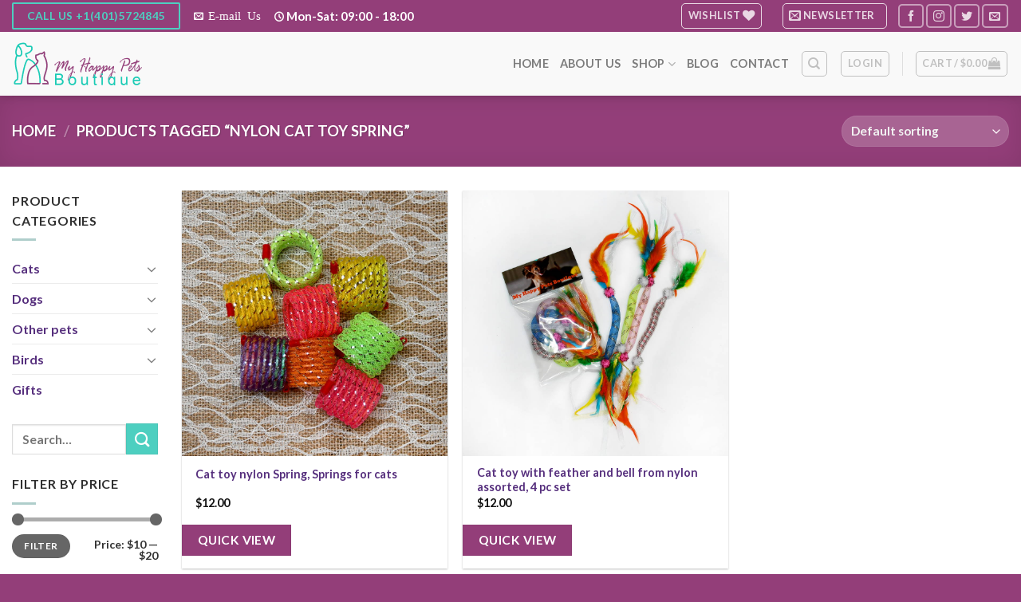

--- FILE ---
content_type: text/html; charset=utf-8
request_url: https://www.google.com/recaptcha/api2/anchor?ar=1&k=6Lf0t6YqAAAAAEdO9L277tmW0OzQtNlCp5l11CDl&co=aHR0cHM6Ly9teWhhcHB5cGV0c2JvdXRpcXVlLmNvbTo0NDM.&hl=en&v=N67nZn4AqZkNcbeMu4prBgzg&size=normal&anchor-ms=20000&execute-ms=30000&cb=2zni2i3c1d3b
body_size: 49157
content:
<!DOCTYPE HTML><html dir="ltr" lang="en"><head><meta http-equiv="Content-Type" content="text/html; charset=UTF-8">
<meta http-equiv="X-UA-Compatible" content="IE=edge">
<title>reCAPTCHA</title>
<style type="text/css">
/* cyrillic-ext */
@font-face {
  font-family: 'Roboto';
  font-style: normal;
  font-weight: 400;
  font-stretch: 100%;
  src: url(//fonts.gstatic.com/s/roboto/v48/KFO7CnqEu92Fr1ME7kSn66aGLdTylUAMa3GUBHMdazTgWw.woff2) format('woff2');
  unicode-range: U+0460-052F, U+1C80-1C8A, U+20B4, U+2DE0-2DFF, U+A640-A69F, U+FE2E-FE2F;
}
/* cyrillic */
@font-face {
  font-family: 'Roboto';
  font-style: normal;
  font-weight: 400;
  font-stretch: 100%;
  src: url(//fonts.gstatic.com/s/roboto/v48/KFO7CnqEu92Fr1ME7kSn66aGLdTylUAMa3iUBHMdazTgWw.woff2) format('woff2');
  unicode-range: U+0301, U+0400-045F, U+0490-0491, U+04B0-04B1, U+2116;
}
/* greek-ext */
@font-face {
  font-family: 'Roboto';
  font-style: normal;
  font-weight: 400;
  font-stretch: 100%;
  src: url(//fonts.gstatic.com/s/roboto/v48/KFO7CnqEu92Fr1ME7kSn66aGLdTylUAMa3CUBHMdazTgWw.woff2) format('woff2');
  unicode-range: U+1F00-1FFF;
}
/* greek */
@font-face {
  font-family: 'Roboto';
  font-style: normal;
  font-weight: 400;
  font-stretch: 100%;
  src: url(//fonts.gstatic.com/s/roboto/v48/KFO7CnqEu92Fr1ME7kSn66aGLdTylUAMa3-UBHMdazTgWw.woff2) format('woff2');
  unicode-range: U+0370-0377, U+037A-037F, U+0384-038A, U+038C, U+038E-03A1, U+03A3-03FF;
}
/* math */
@font-face {
  font-family: 'Roboto';
  font-style: normal;
  font-weight: 400;
  font-stretch: 100%;
  src: url(//fonts.gstatic.com/s/roboto/v48/KFO7CnqEu92Fr1ME7kSn66aGLdTylUAMawCUBHMdazTgWw.woff2) format('woff2');
  unicode-range: U+0302-0303, U+0305, U+0307-0308, U+0310, U+0312, U+0315, U+031A, U+0326-0327, U+032C, U+032F-0330, U+0332-0333, U+0338, U+033A, U+0346, U+034D, U+0391-03A1, U+03A3-03A9, U+03B1-03C9, U+03D1, U+03D5-03D6, U+03F0-03F1, U+03F4-03F5, U+2016-2017, U+2034-2038, U+203C, U+2040, U+2043, U+2047, U+2050, U+2057, U+205F, U+2070-2071, U+2074-208E, U+2090-209C, U+20D0-20DC, U+20E1, U+20E5-20EF, U+2100-2112, U+2114-2115, U+2117-2121, U+2123-214F, U+2190, U+2192, U+2194-21AE, U+21B0-21E5, U+21F1-21F2, U+21F4-2211, U+2213-2214, U+2216-22FF, U+2308-230B, U+2310, U+2319, U+231C-2321, U+2336-237A, U+237C, U+2395, U+239B-23B7, U+23D0, U+23DC-23E1, U+2474-2475, U+25AF, U+25B3, U+25B7, U+25BD, U+25C1, U+25CA, U+25CC, U+25FB, U+266D-266F, U+27C0-27FF, U+2900-2AFF, U+2B0E-2B11, U+2B30-2B4C, U+2BFE, U+3030, U+FF5B, U+FF5D, U+1D400-1D7FF, U+1EE00-1EEFF;
}
/* symbols */
@font-face {
  font-family: 'Roboto';
  font-style: normal;
  font-weight: 400;
  font-stretch: 100%;
  src: url(//fonts.gstatic.com/s/roboto/v48/KFO7CnqEu92Fr1ME7kSn66aGLdTylUAMaxKUBHMdazTgWw.woff2) format('woff2');
  unicode-range: U+0001-000C, U+000E-001F, U+007F-009F, U+20DD-20E0, U+20E2-20E4, U+2150-218F, U+2190, U+2192, U+2194-2199, U+21AF, U+21E6-21F0, U+21F3, U+2218-2219, U+2299, U+22C4-22C6, U+2300-243F, U+2440-244A, U+2460-24FF, U+25A0-27BF, U+2800-28FF, U+2921-2922, U+2981, U+29BF, U+29EB, U+2B00-2BFF, U+4DC0-4DFF, U+FFF9-FFFB, U+10140-1018E, U+10190-1019C, U+101A0, U+101D0-101FD, U+102E0-102FB, U+10E60-10E7E, U+1D2C0-1D2D3, U+1D2E0-1D37F, U+1F000-1F0FF, U+1F100-1F1AD, U+1F1E6-1F1FF, U+1F30D-1F30F, U+1F315, U+1F31C, U+1F31E, U+1F320-1F32C, U+1F336, U+1F378, U+1F37D, U+1F382, U+1F393-1F39F, U+1F3A7-1F3A8, U+1F3AC-1F3AF, U+1F3C2, U+1F3C4-1F3C6, U+1F3CA-1F3CE, U+1F3D4-1F3E0, U+1F3ED, U+1F3F1-1F3F3, U+1F3F5-1F3F7, U+1F408, U+1F415, U+1F41F, U+1F426, U+1F43F, U+1F441-1F442, U+1F444, U+1F446-1F449, U+1F44C-1F44E, U+1F453, U+1F46A, U+1F47D, U+1F4A3, U+1F4B0, U+1F4B3, U+1F4B9, U+1F4BB, U+1F4BF, U+1F4C8-1F4CB, U+1F4D6, U+1F4DA, U+1F4DF, U+1F4E3-1F4E6, U+1F4EA-1F4ED, U+1F4F7, U+1F4F9-1F4FB, U+1F4FD-1F4FE, U+1F503, U+1F507-1F50B, U+1F50D, U+1F512-1F513, U+1F53E-1F54A, U+1F54F-1F5FA, U+1F610, U+1F650-1F67F, U+1F687, U+1F68D, U+1F691, U+1F694, U+1F698, U+1F6AD, U+1F6B2, U+1F6B9-1F6BA, U+1F6BC, U+1F6C6-1F6CF, U+1F6D3-1F6D7, U+1F6E0-1F6EA, U+1F6F0-1F6F3, U+1F6F7-1F6FC, U+1F700-1F7FF, U+1F800-1F80B, U+1F810-1F847, U+1F850-1F859, U+1F860-1F887, U+1F890-1F8AD, U+1F8B0-1F8BB, U+1F8C0-1F8C1, U+1F900-1F90B, U+1F93B, U+1F946, U+1F984, U+1F996, U+1F9E9, U+1FA00-1FA6F, U+1FA70-1FA7C, U+1FA80-1FA89, U+1FA8F-1FAC6, U+1FACE-1FADC, U+1FADF-1FAE9, U+1FAF0-1FAF8, U+1FB00-1FBFF;
}
/* vietnamese */
@font-face {
  font-family: 'Roboto';
  font-style: normal;
  font-weight: 400;
  font-stretch: 100%;
  src: url(//fonts.gstatic.com/s/roboto/v48/KFO7CnqEu92Fr1ME7kSn66aGLdTylUAMa3OUBHMdazTgWw.woff2) format('woff2');
  unicode-range: U+0102-0103, U+0110-0111, U+0128-0129, U+0168-0169, U+01A0-01A1, U+01AF-01B0, U+0300-0301, U+0303-0304, U+0308-0309, U+0323, U+0329, U+1EA0-1EF9, U+20AB;
}
/* latin-ext */
@font-face {
  font-family: 'Roboto';
  font-style: normal;
  font-weight: 400;
  font-stretch: 100%;
  src: url(//fonts.gstatic.com/s/roboto/v48/KFO7CnqEu92Fr1ME7kSn66aGLdTylUAMa3KUBHMdazTgWw.woff2) format('woff2');
  unicode-range: U+0100-02BA, U+02BD-02C5, U+02C7-02CC, U+02CE-02D7, U+02DD-02FF, U+0304, U+0308, U+0329, U+1D00-1DBF, U+1E00-1E9F, U+1EF2-1EFF, U+2020, U+20A0-20AB, U+20AD-20C0, U+2113, U+2C60-2C7F, U+A720-A7FF;
}
/* latin */
@font-face {
  font-family: 'Roboto';
  font-style: normal;
  font-weight: 400;
  font-stretch: 100%;
  src: url(//fonts.gstatic.com/s/roboto/v48/KFO7CnqEu92Fr1ME7kSn66aGLdTylUAMa3yUBHMdazQ.woff2) format('woff2');
  unicode-range: U+0000-00FF, U+0131, U+0152-0153, U+02BB-02BC, U+02C6, U+02DA, U+02DC, U+0304, U+0308, U+0329, U+2000-206F, U+20AC, U+2122, U+2191, U+2193, U+2212, U+2215, U+FEFF, U+FFFD;
}
/* cyrillic-ext */
@font-face {
  font-family: 'Roboto';
  font-style: normal;
  font-weight: 500;
  font-stretch: 100%;
  src: url(//fonts.gstatic.com/s/roboto/v48/KFO7CnqEu92Fr1ME7kSn66aGLdTylUAMa3GUBHMdazTgWw.woff2) format('woff2');
  unicode-range: U+0460-052F, U+1C80-1C8A, U+20B4, U+2DE0-2DFF, U+A640-A69F, U+FE2E-FE2F;
}
/* cyrillic */
@font-face {
  font-family: 'Roboto';
  font-style: normal;
  font-weight: 500;
  font-stretch: 100%;
  src: url(//fonts.gstatic.com/s/roboto/v48/KFO7CnqEu92Fr1ME7kSn66aGLdTylUAMa3iUBHMdazTgWw.woff2) format('woff2');
  unicode-range: U+0301, U+0400-045F, U+0490-0491, U+04B0-04B1, U+2116;
}
/* greek-ext */
@font-face {
  font-family: 'Roboto';
  font-style: normal;
  font-weight: 500;
  font-stretch: 100%;
  src: url(//fonts.gstatic.com/s/roboto/v48/KFO7CnqEu92Fr1ME7kSn66aGLdTylUAMa3CUBHMdazTgWw.woff2) format('woff2');
  unicode-range: U+1F00-1FFF;
}
/* greek */
@font-face {
  font-family: 'Roboto';
  font-style: normal;
  font-weight: 500;
  font-stretch: 100%;
  src: url(//fonts.gstatic.com/s/roboto/v48/KFO7CnqEu92Fr1ME7kSn66aGLdTylUAMa3-UBHMdazTgWw.woff2) format('woff2');
  unicode-range: U+0370-0377, U+037A-037F, U+0384-038A, U+038C, U+038E-03A1, U+03A3-03FF;
}
/* math */
@font-face {
  font-family: 'Roboto';
  font-style: normal;
  font-weight: 500;
  font-stretch: 100%;
  src: url(//fonts.gstatic.com/s/roboto/v48/KFO7CnqEu92Fr1ME7kSn66aGLdTylUAMawCUBHMdazTgWw.woff2) format('woff2');
  unicode-range: U+0302-0303, U+0305, U+0307-0308, U+0310, U+0312, U+0315, U+031A, U+0326-0327, U+032C, U+032F-0330, U+0332-0333, U+0338, U+033A, U+0346, U+034D, U+0391-03A1, U+03A3-03A9, U+03B1-03C9, U+03D1, U+03D5-03D6, U+03F0-03F1, U+03F4-03F5, U+2016-2017, U+2034-2038, U+203C, U+2040, U+2043, U+2047, U+2050, U+2057, U+205F, U+2070-2071, U+2074-208E, U+2090-209C, U+20D0-20DC, U+20E1, U+20E5-20EF, U+2100-2112, U+2114-2115, U+2117-2121, U+2123-214F, U+2190, U+2192, U+2194-21AE, U+21B0-21E5, U+21F1-21F2, U+21F4-2211, U+2213-2214, U+2216-22FF, U+2308-230B, U+2310, U+2319, U+231C-2321, U+2336-237A, U+237C, U+2395, U+239B-23B7, U+23D0, U+23DC-23E1, U+2474-2475, U+25AF, U+25B3, U+25B7, U+25BD, U+25C1, U+25CA, U+25CC, U+25FB, U+266D-266F, U+27C0-27FF, U+2900-2AFF, U+2B0E-2B11, U+2B30-2B4C, U+2BFE, U+3030, U+FF5B, U+FF5D, U+1D400-1D7FF, U+1EE00-1EEFF;
}
/* symbols */
@font-face {
  font-family: 'Roboto';
  font-style: normal;
  font-weight: 500;
  font-stretch: 100%;
  src: url(//fonts.gstatic.com/s/roboto/v48/KFO7CnqEu92Fr1ME7kSn66aGLdTylUAMaxKUBHMdazTgWw.woff2) format('woff2');
  unicode-range: U+0001-000C, U+000E-001F, U+007F-009F, U+20DD-20E0, U+20E2-20E4, U+2150-218F, U+2190, U+2192, U+2194-2199, U+21AF, U+21E6-21F0, U+21F3, U+2218-2219, U+2299, U+22C4-22C6, U+2300-243F, U+2440-244A, U+2460-24FF, U+25A0-27BF, U+2800-28FF, U+2921-2922, U+2981, U+29BF, U+29EB, U+2B00-2BFF, U+4DC0-4DFF, U+FFF9-FFFB, U+10140-1018E, U+10190-1019C, U+101A0, U+101D0-101FD, U+102E0-102FB, U+10E60-10E7E, U+1D2C0-1D2D3, U+1D2E0-1D37F, U+1F000-1F0FF, U+1F100-1F1AD, U+1F1E6-1F1FF, U+1F30D-1F30F, U+1F315, U+1F31C, U+1F31E, U+1F320-1F32C, U+1F336, U+1F378, U+1F37D, U+1F382, U+1F393-1F39F, U+1F3A7-1F3A8, U+1F3AC-1F3AF, U+1F3C2, U+1F3C4-1F3C6, U+1F3CA-1F3CE, U+1F3D4-1F3E0, U+1F3ED, U+1F3F1-1F3F3, U+1F3F5-1F3F7, U+1F408, U+1F415, U+1F41F, U+1F426, U+1F43F, U+1F441-1F442, U+1F444, U+1F446-1F449, U+1F44C-1F44E, U+1F453, U+1F46A, U+1F47D, U+1F4A3, U+1F4B0, U+1F4B3, U+1F4B9, U+1F4BB, U+1F4BF, U+1F4C8-1F4CB, U+1F4D6, U+1F4DA, U+1F4DF, U+1F4E3-1F4E6, U+1F4EA-1F4ED, U+1F4F7, U+1F4F9-1F4FB, U+1F4FD-1F4FE, U+1F503, U+1F507-1F50B, U+1F50D, U+1F512-1F513, U+1F53E-1F54A, U+1F54F-1F5FA, U+1F610, U+1F650-1F67F, U+1F687, U+1F68D, U+1F691, U+1F694, U+1F698, U+1F6AD, U+1F6B2, U+1F6B9-1F6BA, U+1F6BC, U+1F6C6-1F6CF, U+1F6D3-1F6D7, U+1F6E0-1F6EA, U+1F6F0-1F6F3, U+1F6F7-1F6FC, U+1F700-1F7FF, U+1F800-1F80B, U+1F810-1F847, U+1F850-1F859, U+1F860-1F887, U+1F890-1F8AD, U+1F8B0-1F8BB, U+1F8C0-1F8C1, U+1F900-1F90B, U+1F93B, U+1F946, U+1F984, U+1F996, U+1F9E9, U+1FA00-1FA6F, U+1FA70-1FA7C, U+1FA80-1FA89, U+1FA8F-1FAC6, U+1FACE-1FADC, U+1FADF-1FAE9, U+1FAF0-1FAF8, U+1FB00-1FBFF;
}
/* vietnamese */
@font-face {
  font-family: 'Roboto';
  font-style: normal;
  font-weight: 500;
  font-stretch: 100%;
  src: url(//fonts.gstatic.com/s/roboto/v48/KFO7CnqEu92Fr1ME7kSn66aGLdTylUAMa3OUBHMdazTgWw.woff2) format('woff2');
  unicode-range: U+0102-0103, U+0110-0111, U+0128-0129, U+0168-0169, U+01A0-01A1, U+01AF-01B0, U+0300-0301, U+0303-0304, U+0308-0309, U+0323, U+0329, U+1EA0-1EF9, U+20AB;
}
/* latin-ext */
@font-face {
  font-family: 'Roboto';
  font-style: normal;
  font-weight: 500;
  font-stretch: 100%;
  src: url(//fonts.gstatic.com/s/roboto/v48/KFO7CnqEu92Fr1ME7kSn66aGLdTylUAMa3KUBHMdazTgWw.woff2) format('woff2');
  unicode-range: U+0100-02BA, U+02BD-02C5, U+02C7-02CC, U+02CE-02D7, U+02DD-02FF, U+0304, U+0308, U+0329, U+1D00-1DBF, U+1E00-1E9F, U+1EF2-1EFF, U+2020, U+20A0-20AB, U+20AD-20C0, U+2113, U+2C60-2C7F, U+A720-A7FF;
}
/* latin */
@font-face {
  font-family: 'Roboto';
  font-style: normal;
  font-weight: 500;
  font-stretch: 100%;
  src: url(//fonts.gstatic.com/s/roboto/v48/KFO7CnqEu92Fr1ME7kSn66aGLdTylUAMa3yUBHMdazQ.woff2) format('woff2');
  unicode-range: U+0000-00FF, U+0131, U+0152-0153, U+02BB-02BC, U+02C6, U+02DA, U+02DC, U+0304, U+0308, U+0329, U+2000-206F, U+20AC, U+2122, U+2191, U+2193, U+2212, U+2215, U+FEFF, U+FFFD;
}
/* cyrillic-ext */
@font-face {
  font-family: 'Roboto';
  font-style: normal;
  font-weight: 900;
  font-stretch: 100%;
  src: url(//fonts.gstatic.com/s/roboto/v48/KFO7CnqEu92Fr1ME7kSn66aGLdTylUAMa3GUBHMdazTgWw.woff2) format('woff2');
  unicode-range: U+0460-052F, U+1C80-1C8A, U+20B4, U+2DE0-2DFF, U+A640-A69F, U+FE2E-FE2F;
}
/* cyrillic */
@font-face {
  font-family: 'Roboto';
  font-style: normal;
  font-weight: 900;
  font-stretch: 100%;
  src: url(//fonts.gstatic.com/s/roboto/v48/KFO7CnqEu92Fr1ME7kSn66aGLdTylUAMa3iUBHMdazTgWw.woff2) format('woff2');
  unicode-range: U+0301, U+0400-045F, U+0490-0491, U+04B0-04B1, U+2116;
}
/* greek-ext */
@font-face {
  font-family: 'Roboto';
  font-style: normal;
  font-weight: 900;
  font-stretch: 100%;
  src: url(//fonts.gstatic.com/s/roboto/v48/KFO7CnqEu92Fr1ME7kSn66aGLdTylUAMa3CUBHMdazTgWw.woff2) format('woff2');
  unicode-range: U+1F00-1FFF;
}
/* greek */
@font-face {
  font-family: 'Roboto';
  font-style: normal;
  font-weight: 900;
  font-stretch: 100%;
  src: url(//fonts.gstatic.com/s/roboto/v48/KFO7CnqEu92Fr1ME7kSn66aGLdTylUAMa3-UBHMdazTgWw.woff2) format('woff2');
  unicode-range: U+0370-0377, U+037A-037F, U+0384-038A, U+038C, U+038E-03A1, U+03A3-03FF;
}
/* math */
@font-face {
  font-family: 'Roboto';
  font-style: normal;
  font-weight: 900;
  font-stretch: 100%;
  src: url(//fonts.gstatic.com/s/roboto/v48/KFO7CnqEu92Fr1ME7kSn66aGLdTylUAMawCUBHMdazTgWw.woff2) format('woff2');
  unicode-range: U+0302-0303, U+0305, U+0307-0308, U+0310, U+0312, U+0315, U+031A, U+0326-0327, U+032C, U+032F-0330, U+0332-0333, U+0338, U+033A, U+0346, U+034D, U+0391-03A1, U+03A3-03A9, U+03B1-03C9, U+03D1, U+03D5-03D6, U+03F0-03F1, U+03F4-03F5, U+2016-2017, U+2034-2038, U+203C, U+2040, U+2043, U+2047, U+2050, U+2057, U+205F, U+2070-2071, U+2074-208E, U+2090-209C, U+20D0-20DC, U+20E1, U+20E5-20EF, U+2100-2112, U+2114-2115, U+2117-2121, U+2123-214F, U+2190, U+2192, U+2194-21AE, U+21B0-21E5, U+21F1-21F2, U+21F4-2211, U+2213-2214, U+2216-22FF, U+2308-230B, U+2310, U+2319, U+231C-2321, U+2336-237A, U+237C, U+2395, U+239B-23B7, U+23D0, U+23DC-23E1, U+2474-2475, U+25AF, U+25B3, U+25B7, U+25BD, U+25C1, U+25CA, U+25CC, U+25FB, U+266D-266F, U+27C0-27FF, U+2900-2AFF, U+2B0E-2B11, U+2B30-2B4C, U+2BFE, U+3030, U+FF5B, U+FF5D, U+1D400-1D7FF, U+1EE00-1EEFF;
}
/* symbols */
@font-face {
  font-family: 'Roboto';
  font-style: normal;
  font-weight: 900;
  font-stretch: 100%;
  src: url(//fonts.gstatic.com/s/roboto/v48/KFO7CnqEu92Fr1ME7kSn66aGLdTylUAMaxKUBHMdazTgWw.woff2) format('woff2');
  unicode-range: U+0001-000C, U+000E-001F, U+007F-009F, U+20DD-20E0, U+20E2-20E4, U+2150-218F, U+2190, U+2192, U+2194-2199, U+21AF, U+21E6-21F0, U+21F3, U+2218-2219, U+2299, U+22C4-22C6, U+2300-243F, U+2440-244A, U+2460-24FF, U+25A0-27BF, U+2800-28FF, U+2921-2922, U+2981, U+29BF, U+29EB, U+2B00-2BFF, U+4DC0-4DFF, U+FFF9-FFFB, U+10140-1018E, U+10190-1019C, U+101A0, U+101D0-101FD, U+102E0-102FB, U+10E60-10E7E, U+1D2C0-1D2D3, U+1D2E0-1D37F, U+1F000-1F0FF, U+1F100-1F1AD, U+1F1E6-1F1FF, U+1F30D-1F30F, U+1F315, U+1F31C, U+1F31E, U+1F320-1F32C, U+1F336, U+1F378, U+1F37D, U+1F382, U+1F393-1F39F, U+1F3A7-1F3A8, U+1F3AC-1F3AF, U+1F3C2, U+1F3C4-1F3C6, U+1F3CA-1F3CE, U+1F3D4-1F3E0, U+1F3ED, U+1F3F1-1F3F3, U+1F3F5-1F3F7, U+1F408, U+1F415, U+1F41F, U+1F426, U+1F43F, U+1F441-1F442, U+1F444, U+1F446-1F449, U+1F44C-1F44E, U+1F453, U+1F46A, U+1F47D, U+1F4A3, U+1F4B0, U+1F4B3, U+1F4B9, U+1F4BB, U+1F4BF, U+1F4C8-1F4CB, U+1F4D6, U+1F4DA, U+1F4DF, U+1F4E3-1F4E6, U+1F4EA-1F4ED, U+1F4F7, U+1F4F9-1F4FB, U+1F4FD-1F4FE, U+1F503, U+1F507-1F50B, U+1F50D, U+1F512-1F513, U+1F53E-1F54A, U+1F54F-1F5FA, U+1F610, U+1F650-1F67F, U+1F687, U+1F68D, U+1F691, U+1F694, U+1F698, U+1F6AD, U+1F6B2, U+1F6B9-1F6BA, U+1F6BC, U+1F6C6-1F6CF, U+1F6D3-1F6D7, U+1F6E0-1F6EA, U+1F6F0-1F6F3, U+1F6F7-1F6FC, U+1F700-1F7FF, U+1F800-1F80B, U+1F810-1F847, U+1F850-1F859, U+1F860-1F887, U+1F890-1F8AD, U+1F8B0-1F8BB, U+1F8C0-1F8C1, U+1F900-1F90B, U+1F93B, U+1F946, U+1F984, U+1F996, U+1F9E9, U+1FA00-1FA6F, U+1FA70-1FA7C, U+1FA80-1FA89, U+1FA8F-1FAC6, U+1FACE-1FADC, U+1FADF-1FAE9, U+1FAF0-1FAF8, U+1FB00-1FBFF;
}
/* vietnamese */
@font-face {
  font-family: 'Roboto';
  font-style: normal;
  font-weight: 900;
  font-stretch: 100%;
  src: url(//fonts.gstatic.com/s/roboto/v48/KFO7CnqEu92Fr1ME7kSn66aGLdTylUAMa3OUBHMdazTgWw.woff2) format('woff2');
  unicode-range: U+0102-0103, U+0110-0111, U+0128-0129, U+0168-0169, U+01A0-01A1, U+01AF-01B0, U+0300-0301, U+0303-0304, U+0308-0309, U+0323, U+0329, U+1EA0-1EF9, U+20AB;
}
/* latin-ext */
@font-face {
  font-family: 'Roboto';
  font-style: normal;
  font-weight: 900;
  font-stretch: 100%;
  src: url(//fonts.gstatic.com/s/roboto/v48/KFO7CnqEu92Fr1ME7kSn66aGLdTylUAMa3KUBHMdazTgWw.woff2) format('woff2');
  unicode-range: U+0100-02BA, U+02BD-02C5, U+02C7-02CC, U+02CE-02D7, U+02DD-02FF, U+0304, U+0308, U+0329, U+1D00-1DBF, U+1E00-1E9F, U+1EF2-1EFF, U+2020, U+20A0-20AB, U+20AD-20C0, U+2113, U+2C60-2C7F, U+A720-A7FF;
}
/* latin */
@font-face {
  font-family: 'Roboto';
  font-style: normal;
  font-weight: 900;
  font-stretch: 100%;
  src: url(//fonts.gstatic.com/s/roboto/v48/KFO7CnqEu92Fr1ME7kSn66aGLdTylUAMa3yUBHMdazQ.woff2) format('woff2');
  unicode-range: U+0000-00FF, U+0131, U+0152-0153, U+02BB-02BC, U+02C6, U+02DA, U+02DC, U+0304, U+0308, U+0329, U+2000-206F, U+20AC, U+2122, U+2191, U+2193, U+2212, U+2215, U+FEFF, U+FFFD;
}

</style>
<link rel="stylesheet" type="text/css" href="https://www.gstatic.com/recaptcha/releases/N67nZn4AqZkNcbeMu4prBgzg/styles__ltr.css">
<script nonce="Pxf29D4iqXtb66p7pKHgpQ" type="text/javascript">window['__recaptcha_api'] = 'https://www.google.com/recaptcha/api2/';</script>
<script type="text/javascript" src="https://www.gstatic.com/recaptcha/releases/N67nZn4AqZkNcbeMu4prBgzg/recaptcha__en.js" nonce="Pxf29D4iqXtb66p7pKHgpQ">
      
    </script></head>
<body><div id="rc-anchor-alert" class="rc-anchor-alert"></div>
<input type="hidden" id="recaptcha-token" value="[base64]">
<script type="text/javascript" nonce="Pxf29D4iqXtb66p7pKHgpQ">
      recaptcha.anchor.Main.init("[\x22ainput\x22,[\x22bgdata\x22,\x22\x22,\[base64]/[base64]/[base64]/[base64]/[base64]/[base64]/KGcoTywyNTMsTy5PKSxVRyhPLEMpKTpnKE8sMjUzLEMpLE8pKSxsKSksTykpfSxieT1mdW5jdGlvbihDLE8sdSxsKXtmb3IobD0odT1SKEMpLDApO08+MDtPLS0pbD1sPDw4fFooQyk7ZyhDLHUsbCl9LFVHPWZ1bmN0aW9uKEMsTyl7Qy5pLmxlbmd0aD4xMDQ/[base64]/[base64]/[base64]/[base64]/[base64]/[base64]/[base64]\\u003d\x22,\[base64]\x22,\x22w7nCkVTClEbDlsOSw7cNc8K3VMKbJG3CkTArw5HCm8Ofwq5jw6vDoMKqwoDDvnQANcOAwoXChcKow51HccO4U0/CiMO+Ix7Dv8KWf8KJc0dwfn1Aw542SXpUc8OjfsK/w4fCvsKVw5YsZcKLQcKaOSJfE8KMw4zDuVDDgUHCvnjCrmpgPMKgZsOew5Vzw40pwr9RICnCp8KwaQfDicKqasKuw6Vlw7htI8KOw4HCvsOtwrbDigHDhMKMw5LCscKScn/[base64]/DumvCscKuwqUQw712KMOkw5AseFkmUydfw5QyThnDjHAjw6zDoMKHclgxYsK4PcK+GjhFwrTCqWprVBlNNcKVwrnDlzo0wqJGw5B7FEHDokjCvcK+GsK+wpTDucOjwofDlcOJHAHCusKVXSrCjcOVwoNcwoTDqsK9woJwdMOtwp1Awo06wp3DnEUNw7JmSMO/wpgFHsOrw6DCocO6w5gpwqjDmsOjQMKUw7VGwr3CtQkTPcOVw6wMw73CpljCnXnDpQsSwqtfYFzCinrDkywOwrLDjcOPdgp2w6BaJnbCmcOxw4rCvg/[base64]/CgcOxVigTw5jCgMOzw7HDmSwbOhlgw6HDucOKFEvDumHDsMONcWfCrcOjSMKGwqvDmsOBw5/CksKYwrljw4MTwpNAw4zDiWnCiWDDn17DrcKZw7jDszB1wqB5d8KzHMKoBcO6wpDCs8K5ecKdwoVrO0FqOcKzC8OMw6wLwrVRY8K1wps/bCVvw4BrVsKRwo0uw5XDoXt/bCPDkcOxwqHCg8OGGz7Cv8OSwos7wpolw7pQH8Ooc2dtC8KZQMKGPsO3EjzCsW0Sw6PDvAskw6ZVwpo8w6PCtG4uG8OowprDjn0Sw7PChG7Ct8K6Ol3Dl8OTB1Z5bloPKsKrwpLDg0bCjcO0w7nDrXnDqMOCc3PDvwhmw7pKw5hQwqjDi8K/wocMNcKlZC7Cti3CuibCszbDvHdlw6vDrMKOFwI2wrUCSsOLwqISeMOfHG5SdcOzN8KCdcOuw4bCqlrChm4qIcO+Mz3CpcKDw4jDuEs9wr9IKMOUFsOtw5nDpTpcw4HDkkBJwqrCtMOhw7PDrcOOwpjCq2nDpztyw4DClSHCk8KufGgOw7TDsMK+CEDCm8K/[base64]/CtEnDmmDDu2oPflE2eCnCi8KJU1sew5PCqMKOwqhbDsONwpR7YwbChHcAw7nCkMOrw77DimotSDnCtVtiwpkDEcOCwrfCsAfDu8O6w5Qowpg/w7Bvw78gwrvDkMOsw5PCmMOuFcKgw5d/w4HCkDAgWsOZOMKjw5fDhsKJwp3DlMKjdsK5w5vChRFgwpZNwrZ3Vz/[base64]/w4nDmMOOTUwSw4pUwrbCoxxiV0rDrUDCvMOSw7XDrwF/FcOeAcOywr/CkEXDq2/DvcKqHVYBw7tfFmzDtsOrf8OLw4rDh2vCk8KNw6oNYVFdw4PChcOdwp8Ww7PDhE/DoATDskU2w4jDrsK2w5HDicKawrDCpikpw6wxe8OHB2nCvDPDhUsewqMLKGM+VMKxwpRqIVUfanHCrx/Cm8KDOMKHTFzCrRYLw718w4bCjElAw7wReBjChsK4woB4w6fCg8OSYlxCwoPDosKcwq9UKcKlw4Rww4fCu8OJwr4Fw4p2w5fChcOXeA7DjB7CrMOuSm9rwrV1AkHDtMKPDcKpw797w5VFw7rDkcKbw6VRwqnCucOxw5/Cj0NhVgvCh8KxwrvDgWJbw7JLwpTCvF8mwpXCvFvDp8K6w4xcw5PDssO2wroNZMOCDsO6wpfCuMKFwqBvWVw0w45Uw4vCrSXCrBwpXxwgbHHCvsKjUcK1woFdDsOJScK0aDAOWcO9MgEZw4M/w7k8e8OqCMO2woTDuHDCpVRZKcKewqLCly4se8KONMOaTFY7w7fDlcO7FR/DucKewpEfXyrDjsKhw7tKW8K9YhLDon91woh6wqDDjMODA8O2wqLCvMO6wp7CvXN2w43Ck8K0ST3Dh8OLwoRAAsK1LR0UDMKTcsO3w6/CsUAqNsKMQMOww57CljXCpsOVOMOvIAbCicKGLsKZw4Izdwo7MsKxF8Oaw77CucKLwpVHd8K3e8Oqw6RFw4bDpcOFGUDDrUM7wpJjLy95wrvDmn3CpMKUewFuwoc4SWbDjcOQw7/CoMOPwpXDhMK4woTDmHUaw6PDlC7CnsK0wo5FSSHDocKZwr/[base64]/Dj8OHwrLDs8KoVcOpA3TDvQ4Fwp7CgMOawqlHwrDDocOPw7o8ABzCusOzw48nwq5kw47CmFFJw4E4w4nDkgRZw4VCCHPCs8Kmw6ZbHVwOwrfCisOcGnpIMsKJw4kJwpFJSxMGWMOXwq9aJG5OHjkWwrsFf8OZw6NWwqw1w5zCpcKlw490JsK1RU7DtMKKw5/Ch8KIwp5nIcOuGsOzw5vCkgNMJ8KWw5bDlsOYwpgewq7DgCdERMKcbVQELMOJw443OsOkRsO+L3bCmVN2F8K3TivDtMO4I3PCtcOaw5XDsMKXGMOwwqfDj17CmsOQw6vDvybDjVTCtcOrF8KEw4wsRQpxwrMcFURDw7/Ct8Kpw7DDkcKtwrXDhcKLwoFQOsO3w5zDlsOww7A7bQzDkGVyJlMgw4sqwpsawqnCs0fCplYDFFTCnsOIUErCqTLDicKtDDXCqcKHw5PCi8KNDG1MKlhyAMKLwpE/QDDDm3QIw4XCm19ww6ZywpHDvsOhfMOiwpDDp8O2IFHCqcK6WsKcwqg5wqDDl8OWSFfDjUNBw57CkEleF8KBaxoww4zCusKrw4nDrMKGX2/Crg14CcOrC8OpYsKDw4BKPR/DhsOww5HDp8OdwrvCm8K5w6UaTsKHwoPDmcKoSQrCosKNcMOfw7RZw4fCssKXwohdGsOZeMKNwqQjwp3CpMKfRHbCpsK9w7/Dg2oBwotDSsK0wqJkRF3CncKNXGRvw7LCs2B4wqrDgF7CnwfDqwXDrT5WwoLCuMKawpXDrcKBwpVqXcKzRMOXR8OCHl/Cv8OkDBptw5fDvkJgw7kEOTpfJghWwqHDlMOiwrrCo8Kzw7Raw4QwWj8owqVtdBfCjcOLw5HDg8Kgw5zDsh/Du3wow5/CpsOTBsOSRSvDv07Dp27CpMK5GD0MRFvCuVvDqMKbwoFqSHgow7jDgjFAb1/CqXTDmhE6bjDCnsKof8OZRjZvwqNrG8KWw7U2TF5gXcOPw77Cv8KVTiANw6LCvsKDJkkRdcOVVcKWcSrCuVEAwqfDjMK9wq0PDAjDrMKJe8OTO1HDjDrDkMOwOyNaSEHDocOBwrACwrogAcKXbMOOwq7CscO2QGEUwqVvTMKRJsOowq/Du1MCNMOuwrtlFi45JsOhw6TCk2/[base64]/wrldw50LUMO2KcKvwqZoNMOMwpjDu8K/c1RFw4pAwrDDqAMowonDk8KIC2zDpcKyw7tjDsK3P8Okwr7Dh8O8KMOwZxpxwq8wHsOtf8KJw5TDhwxwwodrAydHwrnDnsKvHMOkwoAow7HDp8O/wqPCpzt6G8KzRMOHDDTDjHbDocOGwoDDmcKbwr/[base64]/DgWTDv8K4w5JUw7bDr8Ogw5V6FRHCjz3DogdHw4UEV0vCj0rClcKXw6VSKl4nw6HCo8KJw7zDs8KbHBRbwpklwopMIwJXYMOaXRnDt8K2w4DCuMKewpfDtMOwwpzCgBjCt8OBPyrChgIZH0dfw7/DssOUJMKfCcKuN2rDisKnw7k0bcKGCmskV8KbQ8KXSR3CmnbDpMKewpLDqcOFQsORwp/DssK2wq/DsWcfw4cuw547Fms4VD5iwrbDo3PCjkbCmhXDvTHDrFTDqSrDrMOYw6oBK1DCqW1iJsOFwpkZwqzDvMKMwr0zw4c+J8OkGcK2wrxhKsOCwqDDvcKZwrFiwptWwqc4woRpOMO/woBoEzXCsXs4w5fCriDCssOtwpcSPUbCvhJcwrlowpdNOMOpRMK8wrM5w7pyw7RIwq5uf0DDiBnChj3DgGVywovDmcK8XMO+w7nDg8KWwrDDksOIwp7Dt8KQw5zDv8OaMXRJaG5Tw73CmwR+K8KhesO7ccK/wqE7w7vDgS4jwr8XwoRTwpIzfGsqwos9UW8qBcKlJ8O2Em01wqXDjMOQw7fDtD47asOEBz/Ds8OBA8KATgzCu8OYwp4yB8ONUsKdw78pdMOWTMK9w7Q2wo9EwrfCjMOXwp3Cl2vDmsKnw4l5BcK0P8KLYMKTSGzDmMObSVVzUBULw6V6wqzDvcOSw5oAw6bCszMrw7jCkcKFwo7DhcO2w6fCmcKiEcKPE8K6b0c/SMOPKsOHBcKuw5NywotHV3wzdcKlwo0RdMOpw6XDj8Okw7gCJyjChsKWFsKyw6bDo1TDuzQNwqEHwrtpw6g8F8OFEsOnw7FnZX3Ctl/[base64]/[base64]/CuTHDo3rCqsKmw4nCkMKOwoRcw7tgD8Kkwp7ClsK8eznCtjZqwp/DuE1Yw6AwS8OWW8KyMRwCwrtqI8OjwrDCtsKnA8O+PMK8wrREdGTCtcKQOsKgUcKrJCsdwopBw5EKQcO+wqXCgcOLwr87IsKYdHAvw5oJw5fCqFTDvMKRw7oPwqTDjMK9HMKmHcK+cApcwoJfNGzDu8K7Gwxlw7/CpMKsWsOZfxTDtnnCiwUld8OzQMO5R8OMCcO1ZMOfHMKhw7/Cix/DhnPDg8KAQWfCvlXClcKke8Kpwr/Dk8OCw4dMw5nCj0xRF1/CnsKxw6LDjmrDjcKDwpU5AMO8C8KpasKsw79zw5vCkzbDk2DCgS7DmhnDpj3DgMOVwpRDw7vClcKYwppKwoVIwrpuwrkLw7jDhcKoXBfDrBLChznCjcOuZMOgB8K1EcOGZcOyBsKHcCxgWhPCtMO/E8OCwoMIMRAMWMOrwoBofMOrHcO4IcK/[base64]/Dk3PCvMOrw4LDv0rCo8OpwpHCvw3Ck8OsVcKYAADCny/Cq3LDgsO3AV1rwpvDi8O0w4AGeBJCwpPDmVLDssKhcR7ClMOZw4LCuMK3w7HCqsK+wqxSwovCuUXClAHDukfDlcKKbwnDqsKFOsOsdsOSPntFw57Cm2nDji0swp/CqcO0wpwMK8KiP3N6WcKVw7MIwpXCoMKIJMKxdzBBwoHDqj7DlVQpdxvDtMO/w41Sw5phw6zCsX/CiMK6eMOcwrh7LsO5HMO3w5vDs0NgCcOVFx/DuCHDoWwHSsK8wrXDtCU3K8KHwrlJdcOUeD7Do8KbLMOxUMO9FiXCo8KmC8OJM0YjfUDDt8KUB8K4wp1kDW5bw70NQsKXw7LDpcOzLsK+wqlEN3XDh2DCon5NBsKlMcOTw6XDsgvDr8KWHcOwDnrCscO/[base64]/DtcOvOsO+wonDicOqw4TDtsKBw5TCvR5awqUHCsOqUcOWw6nDm1Mhw71+VMKuDcKZw5nDjsKKw55EE8OVwqctD8KYNDFiw4bCi8OZwq/CjlMxVV43RsKWw5PCu2RUwqFES8OCwpozH8Oww47CpERTwocFwo5cwoE/wrTCl0HClMKyPQXCohzDrsOfGF3CucKxfxXCgcOkYEwiw4jCqlzDlcOmSsK6YxnCpsKFw4/DrsKCwo7DlAIEVVYHQcKUOnx7wppldMOnwrdBIStWw53CgEI/CRkqw6vDusOVRcOPw7N2woBuw5ciw6HDh3B2fjJaKihWXmjCvsOdfQYkGH/DlEXDvQLDjcO1OEJAJRAYa8KAwofDhWNKJDwSw47CosOCE8OvwrokXMOrG340IFzCjMO9Vy/[base64]/TlHCjw8OQMKrYivDi8OUwr3Di2FMXMK6QcKwwosFwpLDs8OJZGZjwprCtcOsw7Y2UCLDjsKew5htwpbCosO9IMKTWDpUw7vCosOww4xWwqDCs23DmColfcKLwqofHj8/[base64]/DscOiwqlJHmvDusKfwpHDuE4ow7/DqcOJXsK2w77DqU/[base64]/Cg8KEwqXCiil7NMO7ZwjDrMKrwrNHPmnDmlDDrlPDo8KcwrXDpMO1wq1kNUnCtCLCq15vF8KpwrzDsDjCpWjCgWFANMOVwp4rBB0OD8KWwpgvw6zCt8OCw7VpwrjCiAVlwqHCvjDCl8KrwqpwTUHCvwPDknzCozrDusOjwrZ9wpPCol51KcKUcB/[base64]/CoMO6w7tRw4Q2w7bCg1nDtcKywpEwwqtIwox9w7o/GwXDgcK4wposWMKka8OAw5p7Wi8rEQoQEcKZw7Y5w5jDugoQwrjCnRwXesKfDsKtcsKKZcKyw7FZBMOyw5gGwo7Drzwawo8hE8K+wq81IyFswqwmC1PDhHBTwoF/LcKJw4XCq8KfQXRZwot4KDLCuVHDm8KMw4MWwoB+w47DunjCi8OTwr3Di8O8el8jw5nCuQDCncO1UTbDocOEJcKSwqfCriPDlcO5AcOof0/DqXVowo/DnsKXa8O8wr7CtsO7w7/DlggBw6bCg2IlwrNww7RqwpbCsMKoHz/DiAtEHilUbjUTbsOEwr8EW8Onw4o1wrTDjMK7B8KJwr18Anoew7oYYkhsw4YrFcOfDx5vwrzDk8KuwpYxVsOzfcOfw5jCmMKbwqZ/[base64]/DvmwMJ8OJw5HChMKCAMKvw7zDscONf18ICcOIPMOjw7TCu3jDqMOyLU3CqMK5FivDlcKYUzARw4dDw7o9w4XDj2/Dq8Kjw5k6dsOhL8O/[base64]/Ck8KzC3nCmVJgw7ZywpXCpULCgnBMwqBCw7tmwqwow5vDv3oQd8OnBsKsw6fCpsK3w4lZwpbCoMK1wqjDvnowwqASw77DiwbCkW7DtHTCg1LCqMOuw5jDscOSZXxrwpcLwp/Dg0DCrsKkwr/Clj1xPFXDqsK+WGoABMKMfTw7wq7DnhXDgcKqL3PCq8OCKsOMw5PClcK8w6TDtMKmw7HCqEBawrkLeMKvw5A1wqRnwojCgiDCk8OVSj/DtcOJX2rCmMO6TlF8JsO6YsKBwqrDs8OAw5vDlRkSBRTDhcK7wqVowr/[base64]/DhMK+HcKawrjChinDv8OoLcORAGNNSMOYS8OOTwkpBMO8CMKKwpPCqMKfwpPDhShZw7hVw4/Dg8OWKsKzbsKHQsOYQsK5YcOuw7DDn3/CrlTDsjROOcKPw6XChcO9w7/[base64]/CnBbCgxBuTCvDuVTCh1zCjMOXDznDl8KBw4jDnE5ew6Vew4jCjDjCl8KiTMOsw5zDpMK/w77DqVRqwrnDvSV1wofCs8OSwoTDh1hSwpDChUnCj8KNdcK6wrPCtm8xwoZ3JXzCp8Kvwr4bwrphWnJ7w67DiVxSwr99wrjDsgsqJRFjw79CwqrCkWYew5Jrw6nDrXTDqMKDH8Oyw5TDusK3UsOOwrQBb8KowpEowoo/wqTDtsOFAGMaw63CmsOAwqQaw63CujjCgMK8PhnDqxREwofCjMKUw5JCw5ZFf8KsRBF2OnNOPcOaQMKHwqpleRXCoMOYVFfCpcOzwqrDs8K8w7ldVcO7D8OHNcKsXA4kw4kYShvCqMKew6gGw5s9RSZJwr3DlT/DrMOiwp5dwoB0ZMOCNsK9wroHw6ofwrPDvhfCusK6KjoAwrHDrxfDg0rCqETCjHDDk0zCmMOzwo0Eb8OVTiN4LcOUDMOBNjMGL1/Cs3DCtMO4w5HDryduwq1reXolwpUPwpJ3w7vDmkLCvH98w7APa1TCncKsw6fCkcOKN1FDfMKVHGInwoZ0NsKoWcOsdcK1wrN6wprDrcKow71mw4x1b8Kzw47Ci1vDrydnw77CnsO9O8K3w7hPD0/CrhTCsMKQBMOdKMK/[base64]/CrMOsUsO/WBgNw7NCbMOOwoQKVMKswrQZw5TDlWUoRcKELF5dFMO7RkHCpXHCm8OhR0jDpDUhw6FICm8Gw5HDjVLCkGxfTGxZw7bCjCxkwpchwoR/w6c7fsO8wrvDh0LDnsOowo/[base64]/XcOPwpoZwrQAXFwucMOmWG3CksKQwqvCucKgwr/[base64]/ClVpNw43DiUXDqCQkFxvDpsKLw5TCn8KRwoxHwqDDvD3CicOEw7DCl0fCrDjCt8OneglsPsOswqREwoPDq3JJw7V2wo1jL8Oqwro3QizCusOPwqV/w79NbcORIMOwwoJlwoRBw7hywrLCuDDDn8O3eW7DgjFuw7rDv8Otwq9vJi3Ck8Kmw49Kw41RZhTDhHd4w7PDimk6w7Zvw5/DujPCucKPJDd6woUHwqorXcKUw5xBw7PDlsKiFCEjckoyQSkHUB/Dp8OVe3xrw4fDgMKPw4bDl8Ocw4Vkw77CmsOSw6zDn8KuVmN0w7JyB8OPw4nDnTDDpcO2w45hwohfN8O2I8K4Uk/DjcKHw4TDvmFxRSA9w55pfsOqw4/[base64]/fFDCiMK3wozCp8Oqw4/DtsOXJ8KUGMOEw43CmCrDvcKww556X2BNwqvDgcOMcMO3OMKxHcK/woY4E1spHQBbfUfDsA7DoHfCicKcwrzClXnCgcOleMK9JMOqEAhYwr84Gww1w4pDw67ClMOSwpAua1jCpMOPwq3Cvn3DqsODwoRHR8OuwqVjWsOnPA/DuilYwqplFG/DuS7CnBvCsMO2OcKWCnbCvsOXwrzDlkNfw4jCjsOBwrXCuMO9X8KyJFdjKcKOw45dLQ/Ck1rCl23Dk8OmOF44w4pPeh07VsKmwoXDrsOPa0DCtHIuRyQbO37DnV0JK2bDkn3Dni9TLWzCtMOEwqfDnMKWwrvCi0NSw4TCocKBwoUSQMO6HcKkw4Ucw6xcw7XDtMOHwogEBkFOYsKNSAJIw6ZQw5huPQJaWE3DqVTCmsOUwrR/NGwhwrXChsKbw49zw5HDhMOawqcgGcOAGH/Dm1dbUHfCm1XDvcOmw78+wrlWBRhrwp3ClgVrRmR+YsOLw57DgBHDl8O9DcOyCD5damTCoGDCl8Oxw7LCpRvClMKtNsKKw74Ow4/[base64]/Csx/[base64]/DmcKpVkhSwrDDl8KCU8Ouw4bCjn5/[base64]/NcOGHcOnw6LCvhLCj3DDvFnDosOvdMOfacKFOcKSFsOgw51Iw7HChcKQw7DChcO4w4LDssO1YhUlw6pbfMOoJhXDtcKqJ3nDln15eMKXFcK6WsO5w4U/w6wkw554w5hVA0EicjPDsF8RwoHCocKKTS/DsyjCiMOcwo5GwovDmVvDl8O7C8K+EiEJJsOlWsKoFxnDvTnDm3R7dMKIw4rDmMKTwrfDuC/DrcOdw7LDql7Cny5mw5ILw5Axwo1kw7bDo8KMw67Du8OmwpZmYjUyISHCmMOEwpInbMKNUFUBw5A7w5nDnMK8w5MDw5tGwr/Ck8O/w4bCocO9w6ANH3vDpGLCtxs1w7YFw4Njw5HCml01wrRebMKiSsKBwr3CsA5LVcKkIsOtwqVgw4pMw6ETw6TDvVoAwrIwATtAMsKwZMOawrDDn38VXsOkE0FtDmF7EBkhw4DCpMKqw7ZSw4pMYDc3acKrw6x2w60Sw5/CiSUBwq/CsX8Yw73Cqgg7WBQ6Mll/RD0Vw7QdTsOsY8KnKAHDkgXCnsKSwqwRQizDkV9rwqnChsOQwrPDncK3w7XDscO7w7QGw73ChzfDg8KpTcOewpJsw5VHw65RAMOAFU/Dvk9rw4PCr8OuVFzCoTh0wr8MAMOyw6jDg1TDscKCcR/Do8K7XCLDvMOEFDDCrSXDj2EgUMKsw6MBw6/Dkx3CiMKTwqbDnMKsL8OFwqlCwpzDssOGwrIFw7bCpMKDbsOcw5Y8csOOXB5Yw5PCmMKHwqENHlHDo0bCjwIXfD1sw4jCgcKzwoXCocOpTcK+w5jDmkViNsKkwq93woLCjsKWNRDCvMOWw4nChCkCwrfChEl0woYRI8KPw4oIKMOkZsK2AsOTDsOKw6zCjz/CjsOzFkw2J1LDksOhTMKTPmU9XzRIw45cwoREWMOmw6EWRxsgP8O/Z8O8wqPDqg3CssKKwqbCqSfDvjbDqMKzMcOrwrphccKsesKQQz7DisO+wp7DikV9wpnDgMKKRx/[base64]/ecO0b8OVw5TDu8Orw5ZXw4EfWcOEwoFBRnQywpnDkHc6P8OvSx8pwpLDncOVw5Ehw6nDncKfcMKiwrfDlh7CrcK6CMKJw7vCl2DCqQ7DnMOnwpkZw5PDr1fCn8KPVsOyNjvClsO/R8Ohd8OFw54Nw6xrw7IeeWLCimTCvwLDiMOaDkdXKCbCk2opwoc7YQfCucKwYRgFPMKyw650w7LClFzDlMKxw6t1w7jDosOYwrxZJcKFwqdhw6zDgsOQfHrCky/[base64]/DlVPDpVzDrQQ1w59iLTnCkGzDj8KawptVURzCmsKiLDJbwrjDh8Kiw4bDqlJldMKcwqZ7w6keG8OmMMOXS8KVwo8KOcO6GcO1VMO9woPCicKIXBsQVBJYBD5XwpVNwrHDnMKjRcObVAXDgMOKWEY/U8O+CsOJw7/Cp8KabEBBw6DCsSzDvG7CrMOrw5zDtBtNwrEiKSHCrWDDnsOTwqpSBhcLCzDDhF/CnyXCh8KgacKwwrLCuSwswq7Cv8KEVsOODsO6wpdzBcO1EXweM8Obw4B/AglcKMOQw7ZXEX9pw73Do0kZw5/DicKOFcOOZn/DvlkLRnnDkRZpZsOlWsKKccOFw6nDh8OBHQktBcOzdhDClcKZwqJAOQs7RcOwFQZ0wrbCj8KGRcK2IcK+w77Cs8OgK8K/a8Khw4XCrsOSwrVNw7LChXd1awVFfMKHW8KcTn7Di8Ouw4htXzNJw7/DlsKaQ8KudUnCucOldF53wpMFdcKIDMKTwoANw7o5H8Ovw4pbwrk1woXDsMOkOjctDsOZJzXCvF3CrcOpwpZiwqYUwqsdw7vDnsOzw5HCtlbDrDvDscOLSMKxKRF0Z3jDmTXDv8KtTiR+Mm10flXDtmhNJQ4Xw5HChsKrGMK8PBs/[base64]/b0PCnsKhaMKfwoDCscOZwqVJw47CisOtWWwRw5nDocOXwoYXw7XDksKvw6MxwozCuVzDnmVoOjcFw4s+wpPCinbCm37Chz1Hd0l+P8ODH8O1wqDCkBrDgTbCrcODV14kfcKrXSw/w5MyZGRFw7cCworCpcKTw6jDu8OADxdIw4nCrsK1w61kAsKKOBbCsMKnw5gCw5YrZRHDp8OVBRRbMQfDnhXCvg8Yw5QjwpcdfsO8w5J9csOlw5gFfMO5w40MAn8FMQBSwpzClAA/[base64]/[base64]/[base64]/w6wQVCpEOwDDkjQRR0jCjDUTw4s5bFdKHMKiwp/DvMO2wqPCpGzDoHvCg3tdGMO4fMOhwrlNYWfCiGtPw51/wq/CogFCwo7CpgnDk1YvRyjDrwHDnRZfw4UjQcKzK8KACVjDpsOUwpPCucOfwpfDg8OeWsKQXsKAw55Fwq3DvcOFwoc7wo/CscKnTErDtjUbwovCjAbCvTHDl8Kywrk2w7fCjDXCp1heFcOBw5/CoMO8JFvCnsO5wrM6w4bCqB7DmsOpKcO+w7fDh8KEwp5yBcOCPMO+w4HDiALDs8OiwoHCqHXDtRUmIsODA8OKSsK5w4U6wq/DpyoyD8OIw6rCqkoTOMOOwojDlcOoF8KCw4nDhMOqwoRXd31PwpgrEsKvw4jDkh0+wpPDvnPCtxHDlsKwwp4iQ8KFw4JKMC0Yw6bDjHM9WFEvAMKBQ8OdKS/[base64]/DrEYpwrXDmsKdw5wEPwnCl2N5wrsiw7LCmg9OUcKwRTZPwrVVFcObw5UPwonCoFkrwozDqcOAIVrDnz3Du0UzwqJgK8KAw5xEwobCu8OIw6bCnhZ/PsKmY8O4OTvCv1HCocKuwoh4HsO1wrI9FsKDw7cUw7tpDcKUWn3Cig/DrcKqGHNKw7QwBXPDhhNRw5/CisOUXsONScOYJcOZw7zCn8Otw4VAw4ReWQ7DsEBkQEd9w70ke8O/wphMwoPDvx4/BcObJWFnccOYwqjDln4XwpVLdgrDtDrDgVHCpTPDm8OMcMKZwqZ+Gwhpw59Jw5N4wp58Q1bCv8O9dg7DkQ5/CsKUwrrDpTlfa2rDmifCmMKpwqM7wpYgFzdhX8Kbwp1Hw5Vrw4dsXVUYaMOFwpFJw4nDuMKBMMOIX2V8eMOWEhN/[base64]/[base64]/[base64]/[base64]/ChTzDhMO/w50Bw6fDv8OOIMKRE8KkSgTChXUqw4vCtsKgwofDo8OmNMOPChlNwqd7E2fDo8ONwrFyw7HDu1fDvk/CrcOxfMO/[base64]/Dt8KNE8Ktw4fCsAHDhE/CpMOow7TDonFAZsK/[base64]/UDrDoWhdw6Rzw4tycDBHw6vCgsOqSm9ywot8w5Bsw4DDiR/DulvDmsKpVCfCsUjCo8O8BcKiw6wEWMKSBxHDuMKRw5jDumfCq3XDpU4UwqTCmWfDqcOKbcO3UTwlPXvCq8KBwoo3w65uw7d2w4vCvMKPXMKsbMKiwp95TSJ1ecObd0sYwq45HmpDwqU/wrFnVxdDOAwLwqjDoynDgGrDvMOmwrE+w4zCrx/DhsK/[base64]/Doz/[base64]/CjcKAwp/CnMOHw7Ahw5wGwqTCtw11H0UGf8Kzw4hGwohYwq0Ww7PDrMOQJ8OZPcKVU010V0sCw7J4d8K0FsOgXcKEwoYjwoBzw7vDrS1LVsO1w7TDncK7woMEwqjDpl/DiMOHZcKQDEUTdX/CtcOOwoXDssKZwpzCjRbDgWIxwqYdf8KQwrnDpTjCisKVcsKhcmzDicO6Xh98wrLDkMOxW2rCiQ1jw7DDmWofaV9kGQREwptmYxJEw67CgihpdG/DrwnCqMOiwopWw7HDqMOHAcOYw584wrDCrTEqwp3CmXbChA54w6RDw5lQPMKhZsOPQMKYwpZmwozDvFZmwq3CsxBRw6oIw5JfecOtw4MaHcObL8Orw4EaAsOFOEDCoVnDkcKAw6lmBMO1wq/[base64]/CjsKEwqDDusK+w5bDqwoMGkouw6gww6DCl0BySV/Cgn7DocO6w7XDlTzCsMOmEyTCvMKeWQnDq8OIw44LWsKMw77DjG/[base64]/DrivClkrCtcKLDgXChsKvYFrDtcOnH8K8SMKaOMKgwp3Dmj7DtcOBwo8yMMKba8OTN2YLZMOMw4XCs8Kiw5wRwoDDqx/[base64]/DgMKGwr7CvwoGWcK0wookw7o2w5NCW3HDg29reTPClcOJwoXCqzp2wogNwokPwqPChsKkf8KtZCDDh8OSw7fCjMOUJcKEMAjDiClDf8K2LXFNw5zDllzDvMOCwp54AwYtw6Iww4bDjcO2wq/DksK2w54TBcOaw6dIwqfCusOyAsKHwqEaamnCgAjCksOswqPDvA07wpFsccOowrzDjsOtccOYw45Rw6XCtVklPREQJlQlJn3ChsOPw696XFbCosKWDg7Dh3VmwonCm8KIw5/DkMOvdhBteRR0IAwmTGDCvcO5GgZawpDDpRXCqcO/EycKw59Wwr4AwoLCgcOXwoR8PloNWsKdI3Y9w6kaIMKMDgnDq8OLw7lCw6XDmMOFXcOnwr/Cl27DsXoQwqbCp8Oxw4XDsgnCjsO+wp7Cu8OFBsK7IsKVZMKuwo/[base64]/woHCpCgCwqTDvRHCssOFfMK4w58Jw6IMw4QXwq4hwrV/w5DCii0nXcOFVMOuJgLDhVvComd+ZypPw583w6IWw4t9w59rw4bCosK+UMK8w73CjhJTw5URwpTChgMLwpVFw73DqcO2BR3Cph5JGsO9wqVPw6w4wr/ChkjDucKkw5s+B0Biwrsuw4thwr4VDnhswpDDq8KCTsOZw6LCr10swr8mbWpqw4jCicKfw6ZRw5/Dqh4Sw67DoClWdMOhHcO5w67ClGBiwq3CszQUGG7CpThSw7sVw7LDjydtwq8WGQ/[base64]/[base64]/DqCoow44aw7TCpkFHW1HClsKDw5lEYcKrwrrDn3XCl8OKwrnDicKgX8OGw4PChHoewoRXdMK5w6zDr8OnPFFfw4/DpCnDhMOrPTzDusOdwoXDssKZwpHDmRDDqcKKw6TCujELPxtRUhBWVcK1P2dDNhhXcVDCmz3Dn1wpw6LDqTQXAsORw48Zwo/[base64]/DgVJoMsOnwpRswpwWwqJ6KXA0AW8MN8Kmw4HDksKlEsOswrbCuGNpw6zCrEMzwpN1w4csw58ZScO/HsOiwrAwNsOYw7AYTBsJwoB3NhhQw6ZbfMOrwp3DiU3Cj8KAwpDDpjrCohnDksOiUcOXO8KYw58Aw7FWSsKZw48PScKIw6kIw5jDqDHDpH9PcRfDhiE5QsKvwrzDkMOFd0bCqFZAwrkRw7ctwr/CvxQKUlzCucOjwqEEwrLDkcKDw5dtZwlmwpLDk8K3wpvDrcK0wrwTS8KZw67CrMKIScOjdMOzVC15G8Oow7bDlD8awrPDnXITw4UZw7zDsWcTdMKfA8OJWcOrfsKMw5MOCMOAJB7Dv8OzB8Kuw5YcU0zDl8K/w4XDjybDtCgQX11JNHwFwoDDuE3DlxPDq8OzNjfCtAfDu1fCoxDCg8KBw6UMw4QQKGQbwrXCslAww6LDhcOWwofDl34uw5nDkVBxWFR3w4N1A8KKw6/CqTvCnmbChcOAw6oBwpkwUMOnw6fCri00w75qElsYwohHDg5iE0Bvw4dRU8KFT8K+BmgpaMKtchDCuFnDkyXDqsOsw7bCn8KDwr09w4dvacKoV8K2Bnc8w4F4w7hVPyrCscOAc1ggw4/DjzfDrzHCkxrCmC7DlcO/wptgwotbw5NFTCPDt0TDpQvCp8OucD1EbcO8BDolUBjConwWPHPCk3pbK8OIwq8rXjQNRB3DlsK7PhVnw7/DqVHDqsKLw5EMTEfCl8OJEV/DkBQ/BcKjYm06w4HDuXXDisOtw5VYw44iIsOBXVPCsMK+wqtzUXvDrcKTcC/DqMKkXcOkwpzCsAc8wr/[base64]/[base64]/Cvnxsw6QmXMOpw4sNRnrDrC/DiMOXasOWV1QTOcKHwrh1wr3CmwFZO30bM3pgwqvDl2Q4w5o4wrpLI3fCrsOUwoDCrg0UfcKVFsKgwrQwHnFYwoMEFcKec8KwZnVXCTfDscO1wpHClsKYI8Ofw6rClCMawr/[base64]/KgwDFSfCtjNVwo0nVsKcw5PDkS5bwo8DwpjDtQLChVfCoRzDhcKHwoJzMsKrBsK1w6dzwp3DkR7DqMKNwoXDusOcEcK5asOKIRUowrzCtR7CkxHDjXx5w4NDw5bCtMOMw7JHCsKXX8O1w6zDocKmWMK8wrTCmnvChlHCuR3CoEBvw7pCecKRw4BEQUwxwo3DqUFDeD/[base64]/CncOow6MTw6rCk8KPSMKewqLCk8KOw696acKNw7rDhgXChn/DsCPDk0PDv8OudMKKwoXDmMOJwpXDgcODw4jDsFDCu8KOCcOKb0jCg8OgcsKKwpcIXHFQFcKjbcK4XlElf1/Cn8OFw5bCqMKpwpwiw7lfIgDDgyTDrxHDj8KuwoDDt2BMw6ZQVSYVw4HDhxnDiwx6LmfDtwd2w5XDjQXCuMKhwqvDrDTCjcK2w4ljw6oKw65cwqrDvcOCw5PCmBM2Cw9XHBoOwrjDmsO/wojCoMKhw7HDmW7DrA1zQhJ0cMK0HmbDmQI/[base64]/DnMKKScKOKsK1w5nCmcKmwqNaXcOLMMKPB3PCsSjDl1s4KAXCtsODwqUebnpSw7rDrX8aVgrCo3U6GcK1Vld5w4HCpynCun0FwrJ1wq9yHDPDisK/Dk5bFSsBw4/DnUwsworDksK3Aj/[base64]/DrsOqwo8kw78Qc1zDt8O5LMOtwr8jIcOzw6JXdiTDp8OUccOoHcOufhHCjmzCmiHDkkLCosOgKsKRKsODLH7DuDLDjAnDksKRwpXCqsOAwqNaTcK+w7t9aFzDt3XDgzjCqUbDuFYyawbCksOEw5/DjMOOwrrCu1opUynCpAAgVcKIwqXCpMOywp3DvzfDtxtcXXALdHhPdArDmGDDicOawr7ClMK7VcOkwqbDjMOXZ03DnWjDlGzDg8OHL8OkwovDo8Ogw5/DosK4BTBMwqIJwpzDnlAmwpzCtcOJw5Viw6JKw4HClcKCeALDslzDucKEwrcow68NZMKBw5zCl2rDv8OGwrrDvcOyeEvDt8O7wqPDly3CssOFSGbDny0yw4XDvsKQw4YxPsKmw7bCiTYYw7lnw7/[base64]/[base64]/[base64]/[base64]/w4LCosKdSMKoPlnCoMKSwrzDnMKXT8KYHMKIw4IFw4Eoah88wo3DpcOQwpnChx3DgcOmwqZjw4fDqzDChRhwKcOUwqrDkzQLI3fDgU85AcKWHcKlA8K6IVrDpiMOwq/[base64]/PRMYSH7CrcKiwpkQwozDpMKuwrg+dT9FWkg6w4BoV8OBwq0bY8KdSHgO\x22],null,[\x22conf\x22,null,\x226Lf0t6YqAAAAAEdO9L277tmW0OzQtNlCp5l11CDl\x22,0,null,null,null,1,[21,125,63,73,95,87,41,43,42,83,102,105,109,121],[7059694,135],0,null,null,null,null,0,null,0,1,700,1,null,0,\[base64]/76lBhmnigkZhAoZnOKMAhnM8xEZ\x22,0,0,null,null,1,null,0,0,null,null,null,0],\x22https://myhappypetsboutique.com:443\x22,null,[1,1,1],null,null,null,0,3600,[\x22https://www.google.com/intl/en/policies/privacy/\x22,\x22https://www.google.com/intl/en/policies/terms/\x22],\x22hYU+FgzUXBUCxjww//TeLyVmLtTs/HCNImE50KE9u4w\\u003d\x22,0,0,null,1,1769826317521,0,0,[166],null,[190],\x22RC-fzqReDLw6wzVBw\x22,null,null,null,null,null,\x220dAFcWeA4Li6ozeDWtaAYNs26k5yZwqDhaLvfvLnrMTtDZwPhZbtcAqAfnGJHzo9czSZkAnVXUOiz7K9JpUGxVYdkfPQli63YVEA\x22,1769909117807]");
    </script></body></html>

--- FILE ---
content_type: text/html; charset=utf-8
request_url: https://www.google.com/recaptcha/api2/anchor?ar=1&k=6Lf0t6YqAAAAAEdO9L277tmW0OzQtNlCp5l11CDl&co=aHR0cHM6Ly9teWhhcHB5cGV0c2JvdXRpcXVlLmNvbTo0NDM.&hl=en&v=N67nZn4AqZkNcbeMu4prBgzg&size=normal&anchor-ms=20000&execute-ms=30000&cb=m4o3ve5aimyc
body_size: 49285
content:
<!DOCTYPE HTML><html dir="ltr" lang="en"><head><meta http-equiv="Content-Type" content="text/html; charset=UTF-8">
<meta http-equiv="X-UA-Compatible" content="IE=edge">
<title>reCAPTCHA</title>
<style type="text/css">
/* cyrillic-ext */
@font-face {
  font-family: 'Roboto';
  font-style: normal;
  font-weight: 400;
  font-stretch: 100%;
  src: url(//fonts.gstatic.com/s/roboto/v48/KFO7CnqEu92Fr1ME7kSn66aGLdTylUAMa3GUBHMdazTgWw.woff2) format('woff2');
  unicode-range: U+0460-052F, U+1C80-1C8A, U+20B4, U+2DE0-2DFF, U+A640-A69F, U+FE2E-FE2F;
}
/* cyrillic */
@font-face {
  font-family: 'Roboto';
  font-style: normal;
  font-weight: 400;
  font-stretch: 100%;
  src: url(//fonts.gstatic.com/s/roboto/v48/KFO7CnqEu92Fr1ME7kSn66aGLdTylUAMa3iUBHMdazTgWw.woff2) format('woff2');
  unicode-range: U+0301, U+0400-045F, U+0490-0491, U+04B0-04B1, U+2116;
}
/* greek-ext */
@font-face {
  font-family: 'Roboto';
  font-style: normal;
  font-weight: 400;
  font-stretch: 100%;
  src: url(//fonts.gstatic.com/s/roboto/v48/KFO7CnqEu92Fr1ME7kSn66aGLdTylUAMa3CUBHMdazTgWw.woff2) format('woff2');
  unicode-range: U+1F00-1FFF;
}
/* greek */
@font-face {
  font-family: 'Roboto';
  font-style: normal;
  font-weight: 400;
  font-stretch: 100%;
  src: url(//fonts.gstatic.com/s/roboto/v48/KFO7CnqEu92Fr1ME7kSn66aGLdTylUAMa3-UBHMdazTgWw.woff2) format('woff2');
  unicode-range: U+0370-0377, U+037A-037F, U+0384-038A, U+038C, U+038E-03A1, U+03A3-03FF;
}
/* math */
@font-face {
  font-family: 'Roboto';
  font-style: normal;
  font-weight: 400;
  font-stretch: 100%;
  src: url(//fonts.gstatic.com/s/roboto/v48/KFO7CnqEu92Fr1ME7kSn66aGLdTylUAMawCUBHMdazTgWw.woff2) format('woff2');
  unicode-range: U+0302-0303, U+0305, U+0307-0308, U+0310, U+0312, U+0315, U+031A, U+0326-0327, U+032C, U+032F-0330, U+0332-0333, U+0338, U+033A, U+0346, U+034D, U+0391-03A1, U+03A3-03A9, U+03B1-03C9, U+03D1, U+03D5-03D6, U+03F0-03F1, U+03F4-03F5, U+2016-2017, U+2034-2038, U+203C, U+2040, U+2043, U+2047, U+2050, U+2057, U+205F, U+2070-2071, U+2074-208E, U+2090-209C, U+20D0-20DC, U+20E1, U+20E5-20EF, U+2100-2112, U+2114-2115, U+2117-2121, U+2123-214F, U+2190, U+2192, U+2194-21AE, U+21B0-21E5, U+21F1-21F2, U+21F4-2211, U+2213-2214, U+2216-22FF, U+2308-230B, U+2310, U+2319, U+231C-2321, U+2336-237A, U+237C, U+2395, U+239B-23B7, U+23D0, U+23DC-23E1, U+2474-2475, U+25AF, U+25B3, U+25B7, U+25BD, U+25C1, U+25CA, U+25CC, U+25FB, U+266D-266F, U+27C0-27FF, U+2900-2AFF, U+2B0E-2B11, U+2B30-2B4C, U+2BFE, U+3030, U+FF5B, U+FF5D, U+1D400-1D7FF, U+1EE00-1EEFF;
}
/* symbols */
@font-face {
  font-family: 'Roboto';
  font-style: normal;
  font-weight: 400;
  font-stretch: 100%;
  src: url(//fonts.gstatic.com/s/roboto/v48/KFO7CnqEu92Fr1ME7kSn66aGLdTylUAMaxKUBHMdazTgWw.woff2) format('woff2');
  unicode-range: U+0001-000C, U+000E-001F, U+007F-009F, U+20DD-20E0, U+20E2-20E4, U+2150-218F, U+2190, U+2192, U+2194-2199, U+21AF, U+21E6-21F0, U+21F3, U+2218-2219, U+2299, U+22C4-22C6, U+2300-243F, U+2440-244A, U+2460-24FF, U+25A0-27BF, U+2800-28FF, U+2921-2922, U+2981, U+29BF, U+29EB, U+2B00-2BFF, U+4DC0-4DFF, U+FFF9-FFFB, U+10140-1018E, U+10190-1019C, U+101A0, U+101D0-101FD, U+102E0-102FB, U+10E60-10E7E, U+1D2C0-1D2D3, U+1D2E0-1D37F, U+1F000-1F0FF, U+1F100-1F1AD, U+1F1E6-1F1FF, U+1F30D-1F30F, U+1F315, U+1F31C, U+1F31E, U+1F320-1F32C, U+1F336, U+1F378, U+1F37D, U+1F382, U+1F393-1F39F, U+1F3A7-1F3A8, U+1F3AC-1F3AF, U+1F3C2, U+1F3C4-1F3C6, U+1F3CA-1F3CE, U+1F3D4-1F3E0, U+1F3ED, U+1F3F1-1F3F3, U+1F3F5-1F3F7, U+1F408, U+1F415, U+1F41F, U+1F426, U+1F43F, U+1F441-1F442, U+1F444, U+1F446-1F449, U+1F44C-1F44E, U+1F453, U+1F46A, U+1F47D, U+1F4A3, U+1F4B0, U+1F4B3, U+1F4B9, U+1F4BB, U+1F4BF, U+1F4C8-1F4CB, U+1F4D6, U+1F4DA, U+1F4DF, U+1F4E3-1F4E6, U+1F4EA-1F4ED, U+1F4F7, U+1F4F9-1F4FB, U+1F4FD-1F4FE, U+1F503, U+1F507-1F50B, U+1F50D, U+1F512-1F513, U+1F53E-1F54A, U+1F54F-1F5FA, U+1F610, U+1F650-1F67F, U+1F687, U+1F68D, U+1F691, U+1F694, U+1F698, U+1F6AD, U+1F6B2, U+1F6B9-1F6BA, U+1F6BC, U+1F6C6-1F6CF, U+1F6D3-1F6D7, U+1F6E0-1F6EA, U+1F6F0-1F6F3, U+1F6F7-1F6FC, U+1F700-1F7FF, U+1F800-1F80B, U+1F810-1F847, U+1F850-1F859, U+1F860-1F887, U+1F890-1F8AD, U+1F8B0-1F8BB, U+1F8C0-1F8C1, U+1F900-1F90B, U+1F93B, U+1F946, U+1F984, U+1F996, U+1F9E9, U+1FA00-1FA6F, U+1FA70-1FA7C, U+1FA80-1FA89, U+1FA8F-1FAC6, U+1FACE-1FADC, U+1FADF-1FAE9, U+1FAF0-1FAF8, U+1FB00-1FBFF;
}
/* vietnamese */
@font-face {
  font-family: 'Roboto';
  font-style: normal;
  font-weight: 400;
  font-stretch: 100%;
  src: url(//fonts.gstatic.com/s/roboto/v48/KFO7CnqEu92Fr1ME7kSn66aGLdTylUAMa3OUBHMdazTgWw.woff2) format('woff2');
  unicode-range: U+0102-0103, U+0110-0111, U+0128-0129, U+0168-0169, U+01A0-01A1, U+01AF-01B0, U+0300-0301, U+0303-0304, U+0308-0309, U+0323, U+0329, U+1EA0-1EF9, U+20AB;
}
/* latin-ext */
@font-face {
  font-family: 'Roboto';
  font-style: normal;
  font-weight: 400;
  font-stretch: 100%;
  src: url(//fonts.gstatic.com/s/roboto/v48/KFO7CnqEu92Fr1ME7kSn66aGLdTylUAMa3KUBHMdazTgWw.woff2) format('woff2');
  unicode-range: U+0100-02BA, U+02BD-02C5, U+02C7-02CC, U+02CE-02D7, U+02DD-02FF, U+0304, U+0308, U+0329, U+1D00-1DBF, U+1E00-1E9F, U+1EF2-1EFF, U+2020, U+20A0-20AB, U+20AD-20C0, U+2113, U+2C60-2C7F, U+A720-A7FF;
}
/* latin */
@font-face {
  font-family: 'Roboto';
  font-style: normal;
  font-weight: 400;
  font-stretch: 100%;
  src: url(//fonts.gstatic.com/s/roboto/v48/KFO7CnqEu92Fr1ME7kSn66aGLdTylUAMa3yUBHMdazQ.woff2) format('woff2');
  unicode-range: U+0000-00FF, U+0131, U+0152-0153, U+02BB-02BC, U+02C6, U+02DA, U+02DC, U+0304, U+0308, U+0329, U+2000-206F, U+20AC, U+2122, U+2191, U+2193, U+2212, U+2215, U+FEFF, U+FFFD;
}
/* cyrillic-ext */
@font-face {
  font-family: 'Roboto';
  font-style: normal;
  font-weight: 500;
  font-stretch: 100%;
  src: url(//fonts.gstatic.com/s/roboto/v48/KFO7CnqEu92Fr1ME7kSn66aGLdTylUAMa3GUBHMdazTgWw.woff2) format('woff2');
  unicode-range: U+0460-052F, U+1C80-1C8A, U+20B4, U+2DE0-2DFF, U+A640-A69F, U+FE2E-FE2F;
}
/* cyrillic */
@font-face {
  font-family: 'Roboto';
  font-style: normal;
  font-weight: 500;
  font-stretch: 100%;
  src: url(//fonts.gstatic.com/s/roboto/v48/KFO7CnqEu92Fr1ME7kSn66aGLdTylUAMa3iUBHMdazTgWw.woff2) format('woff2');
  unicode-range: U+0301, U+0400-045F, U+0490-0491, U+04B0-04B1, U+2116;
}
/* greek-ext */
@font-face {
  font-family: 'Roboto';
  font-style: normal;
  font-weight: 500;
  font-stretch: 100%;
  src: url(//fonts.gstatic.com/s/roboto/v48/KFO7CnqEu92Fr1ME7kSn66aGLdTylUAMa3CUBHMdazTgWw.woff2) format('woff2');
  unicode-range: U+1F00-1FFF;
}
/* greek */
@font-face {
  font-family: 'Roboto';
  font-style: normal;
  font-weight: 500;
  font-stretch: 100%;
  src: url(//fonts.gstatic.com/s/roboto/v48/KFO7CnqEu92Fr1ME7kSn66aGLdTylUAMa3-UBHMdazTgWw.woff2) format('woff2');
  unicode-range: U+0370-0377, U+037A-037F, U+0384-038A, U+038C, U+038E-03A1, U+03A3-03FF;
}
/* math */
@font-face {
  font-family: 'Roboto';
  font-style: normal;
  font-weight: 500;
  font-stretch: 100%;
  src: url(//fonts.gstatic.com/s/roboto/v48/KFO7CnqEu92Fr1ME7kSn66aGLdTylUAMawCUBHMdazTgWw.woff2) format('woff2');
  unicode-range: U+0302-0303, U+0305, U+0307-0308, U+0310, U+0312, U+0315, U+031A, U+0326-0327, U+032C, U+032F-0330, U+0332-0333, U+0338, U+033A, U+0346, U+034D, U+0391-03A1, U+03A3-03A9, U+03B1-03C9, U+03D1, U+03D5-03D6, U+03F0-03F1, U+03F4-03F5, U+2016-2017, U+2034-2038, U+203C, U+2040, U+2043, U+2047, U+2050, U+2057, U+205F, U+2070-2071, U+2074-208E, U+2090-209C, U+20D0-20DC, U+20E1, U+20E5-20EF, U+2100-2112, U+2114-2115, U+2117-2121, U+2123-214F, U+2190, U+2192, U+2194-21AE, U+21B0-21E5, U+21F1-21F2, U+21F4-2211, U+2213-2214, U+2216-22FF, U+2308-230B, U+2310, U+2319, U+231C-2321, U+2336-237A, U+237C, U+2395, U+239B-23B7, U+23D0, U+23DC-23E1, U+2474-2475, U+25AF, U+25B3, U+25B7, U+25BD, U+25C1, U+25CA, U+25CC, U+25FB, U+266D-266F, U+27C0-27FF, U+2900-2AFF, U+2B0E-2B11, U+2B30-2B4C, U+2BFE, U+3030, U+FF5B, U+FF5D, U+1D400-1D7FF, U+1EE00-1EEFF;
}
/* symbols */
@font-face {
  font-family: 'Roboto';
  font-style: normal;
  font-weight: 500;
  font-stretch: 100%;
  src: url(//fonts.gstatic.com/s/roboto/v48/KFO7CnqEu92Fr1ME7kSn66aGLdTylUAMaxKUBHMdazTgWw.woff2) format('woff2');
  unicode-range: U+0001-000C, U+000E-001F, U+007F-009F, U+20DD-20E0, U+20E2-20E4, U+2150-218F, U+2190, U+2192, U+2194-2199, U+21AF, U+21E6-21F0, U+21F3, U+2218-2219, U+2299, U+22C4-22C6, U+2300-243F, U+2440-244A, U+2460-24FF, U+25A0-27BF, U+2800-28FF, U+2921-2922, U+2981, U+29BF, U+29EB, U+2B00-2BFF, U+4DC0-4DFF, U+FFF9-FFFB, U+10140-1018E, U+10190-1019C, U+101A0, U+101D0-101FD, U+102E0-102FB, U+10E60-10E7E, U+1D2C0-1D2D3, U+1D2E0-1D37F, U+1F000-1F0FF, U+1F100-1F1AD, U+1F1E6-1F1FF, U+1F30D-1F30F, U+1F315, U+1F31C, U+1F31E, U+1F320-1F32C, U+1F336, U+1F378, U+1F37D, U+1F382, U+1F393-1F39F, U+1F3A7-1F3A8, U+1F3AC-1F3AF, U+1F3C2, U+1F3C4-1F3C6, U+1F3CA-1F3CE, U+1F3D4-1F3E0, U+1F3ED, U+1F3F1-1F3F3, U+1F3F5-1F3F7, U+1F408, U+1F415, U+1F41F, U+1F426, U+1F43F, U+1F441-1F442, U+1F444, U+1F446-1F449, U+1F44C-1F44E, U+1F453, U+1F46A, U+1F47D, U+1F4A3, U+1F4B0, U+1F4B3, U+1F4B9, U+1F4BB, U+1F4BF, U+1F4C8-1F4CB, U+1F4D6, U+1F4DA, U+1F4DF, U+1F4E3-1F4E6, U+1F4EA-1F4ED, U+1F4F7, U+1F4F9-1F4FB, U+1F4FD-1F4FE, U+1F503, U+1F507-1F50B, U+1F50D, U+1F512-1F513, U+1F53E-1F54A, U+1F54F-1F5FA, U+1F610, U+1F650-1F67F, U+1F687, U+1F68D, U+1F691, U+1F694, U+1F698, U+1F6AD, U+1F6B2, U+1F6B9-1F6BA, U+1F6BC, U+1F6C6-1F6CF, U+1F6D3-1F6D7, U+1F6E0-1F6EA, U+1F6F0-1F6F3, U+1F6F7-1F6FC, U+1F700-1F7FF, U+1F800-1F80B, U+1F810-1F847, U+1F850-1F859, U+1F860-1F887, U+1F890-1F8AD, U+1F8B0-1F8BB, U+1F8C0-1F8C1, U+1F900-1F90B, U+1F93B, U+1F946, U+1F984, U+1F996, U+1F9E9, U+1FA00-1FA6F, U+1FA70-1FA7C, U+1FA80-1FA89, U+1FA8F-1FAC6, U+1FACE-1FADC, U+1FADF-1FAE9, U+1FAF0-1FAF8, U+1FB00-1FBFF;
}
/* vietnamese */
@font-face {
  font-family: 'Roboto';
  font-style: normal;
  font-weight: 500;
  font-stretch: 100%;
  src: url(//fonts.gstatic.com/s/roboto/v48/KFO7CnqEu92Fr1ME7kSn66aGLdTylUAMa3OUBHMdazTgWw.woff2) format('woff2');
  unicode-range: U+0102-0103, U+0110-0111, U+0128-0129, U+0168-0169, U+01A0-01A1, U+01AF-01B0, U+0300-0301, U+0303-0304, U+0308-0309, U+0323, U+0329, U+1EA0-1EF9, U+20AB;
}
/* latin-ext */
@font-face {
  font-family: 'Roboto';
  font-style: normal;
  font-weight: 500;
  font-stretch: 100%;
  src: url(//fonts.gstatic.com/s/roboto/v48/KFO7CnqEu92Fr1ME7kSn66aGLdTylUAMa3KUBHMdazTgWw.woff2) format('woff2');
  unicode-range: U+0100-02BA, U+02BD-02C5, U+02C7-02CC, U+02CE-02D7, U+02DD-02FF, U+0304, U+0308, U+0329, U+1D00-1DBF, U+1E00-1E9F, U+1EF2-1EFF, U+2020, U+20A0-20AB, U+20AD-20C0, U+2113, U+2C60-2C7F, U+A720-A7FF;
}
/* latin */
@font-face {
  font-family: 'Roboto';
  font-style: normal;
  font-weight: 500;
  font-stretch: 100%;
  src: url(//fonts.gstatic.com/s/roboto/v48/KFO7CnqEu92Fr1ME7kSn66aGLdTylUAMa3yUBHMdazQ.woff2) format('woff2');
  unicode-range: U+0000-00FF, U+0131, U+0152-0153, U+02BB-02BC, U+02C6, U+02DA, U+02DC, U+0304, U+0308, U+0329, U+2000-206F, U+20AC, U+2122, U+2191, U+2193, U+2212, U+2215, U+FEFF, U+FFFD;
}
/* cyrillic-ext */
@font-face {
  font-family: 'Roboto';
  font-style: normal;
  font-weight: 900;
  font-stretch: 100%;
  src: url(//fonts.gstatic.com/s/roboto/v48/KFO7CnqEu92Fr1ME7kSn66aGLdTylUAMa3GUBHMdazTgWw.woff2) format('woff2');
  unicode-range: U+0460-052F, U+1C80-1C8A, U+20B4, U+2DE0-2DFF, U+A640-A69F, U+FE2E-FE2F;
}
/* cyrillic */
@font-face {
  font-family: 'Roboto';
  font-style: normal;
  font-weight: 900;
  font-stretch: 100%;
  src: url(//fonts.gstatic.com/s/roboto/v48/KFO7CnqEu92Fr1ME7kSn66aGLdTylUAMa3iUBHMdazTgWw.woff2) format('woff2');
  unicode-range: U+0301, U+0400-045F, U+0490-0491, U+04B0-04B1, U+2116;
}
/* greek-ext */
@font-face {
  font-family: 'Roboto';
  font-style: normal;
  font-weight: 900;
  font-stretch: 100%;
  src: url(//fonts.gstatic.com/s/roboto/v48/KFO7CnqEu92Fr1ME7kSn66aGLdTylUAMa3CUBHMdazTgWw.woff2) format('woff2');
  unicode-range: U+1F00-1FFF;
}
/* greek */
@font-face {
  font-family: 'Roboto';
  font-style: normal;
  font-weight: 900;
  font-stretch: 100%;
  src: url(//fonts.gstatic.com/s/roboto/v48/KFO7CnqEu92Fr1ME7kSn66aGLdTylUAMa3-UBHMdazTgWw.woff2) format('woff2');
  unicode-range: U+0370-0377, U+037A-037F, U+0384-038A, U+038C, U+038E-03A1, U+03A3-03FF;
}
/* math */
@font-face {
  font-family: 'Roboto';
  font-style: normal;
  font-weight: 900;
  font-stretch: 100%;
  src: url(//fonts.gstatic.com/s/roboto/v48/KFO7CnqEu92Fr1ME7kSn66aGLdTylUAMawCUBHMdazTgWw.woff2) format('woff2');
  unicode-range: U+0302-0303, U+0305, U+0307-0308, U+0310, U+0312, U+0315, U+031A, U+0326-0327, U+032C, U+032F-0330, U+0332-0333, U+0338, U+033A, U+0346, U+034D, U+0391-03A1, U+03A3-03A9, U+03B1-03C9, U+03D1, U+03D5-03D6, U+03F0-03F1, U+03F4-03F5, U+2016-2017, U+2034-2038, U+203C, U+2040, U+2043, U+2047, U+2050, U+2057, U+205F, U+2070-2071, U+2074-208E, U+2090-209C, U+20D0-20DC, U+20E1, U+20E5-20EF, U+2100-2112, U+2114-2115, U+2117-2121, U+2123-214F, U+2190, U+2192, U+2194-21AE, U+21B0-21E5, U+21F1-21F2, U+21F4-2211, U+2213-2214, U+2216-22FF, U+2308-230B, U+2310, U+2319, U+231C-2321, U+2336-237A, U+237C, U+2395, U+239B-23B7, U+23D0, U+23DC-23E1, U+2474-2475, U+25AF, U+25B3, U+25B7, U+25BD, U+25C1, U+25CA, U+25CC, U+25FB, U+266D-266F, U+27C0-27FF, U+2900-2AFF, U+2B0E-2B11, U+2B30-2B4C, U+2BFE, U+3030, U+FF5B, U+FF5D, U+1D400-1D7FF, U+1EE00-1EEFF;
}
/* symbols */
@font-face {
  font-family: 'Roboto';
  font-style: normal;
  font-weight: 900;
  font-stretch: 100%;
  src: url(//fonts.gstatic.com/s/roboto/v48/KFO7CnqEu92Fr1ME7kSn66aGLdTylUAMaxKUBHMdazTgWw.woff2) format('woff2');
  unicode-range: U+0001-000C, U+000E-001F, U+007F-009F, U+20DD-20E0, U+20E2-20E4, U+2150-218F, U+2190, U+2192, U+2194-2199, U+21AF, U+21E6-21F0, U+21F3, U+2218-2219, U+2299, U+22C4-22C6, U+2300-243F, U+2440-244A, U+2460-24FF, U+25A0-27BF, U+2800-28FF, U+2921-2922, U+2981, U+29BF, U+29EB, U+2B00-2BFF, U+4DC0-4DFF, U+FFF9-FFFB, U+10140-1018E, U+10190-1019C, U+101A0, U+101D0-101FD, U+102E0-102FB, U+10E60-10E7E, U+1D2C0-1D2D3, U+1D2E0-1D37F, U+1F000-1F0FF, U+1F100-1F1AD, U+1F1E6-1F1FF, U+1F30D-1F30F, U+1F315, U+1F31C, U+1F31E, U+1F320-1F32C, U+1F336, U+1F378, U+1F37D, U+1F382, U+1F393-1F39F, U+1F3A7-1F3A8, U+1F3AC-1F3AF, U+1F3C2, U+1F3C4-1F3C6, U+1F3CA-1F3CE, U+1F3D4-1F3E0, U+1F3ED, U+1F3F1-1F3F3, U+1F3F5-1F3F7, U+1F408, U+1F415, U+1F41F, U+1F426, U+1F43F, U+1F441-1F442, U+1F444, U+1F446-1F449, U+1F44C-1F44E, U+1F453, U+1F46A, U+1F47D, U+1F4A3, U+1F4B0, U+1F4B3, U+1F4B9, U+1F4BB, U+1F4BF, U+1F4C8-1F4CB, U+1F4D6, U+1F4DA, U+1F4DF, U+1F4E3-1F4E6, U+1F4EA-1F4ED, U+1F4F7, U+1F4F9-1F4FB, U+1F4FD-1F4FE, U+1F503, U+1F507-1F50B, U+1F50D, U+1F512-1F513, U+1F53E-1F54A, U+1F54F-1F5FA, U+1F610, U+1F650-1F67F, U+1F687, U+1F68D, U+1F691, U+1F694, U+1F698, U+1F6AD, U+1F6B2, U+1F6B9-1F6BA, U+1F6BC, U+1F6C6-1F6CF, U+1F6D3-1F6D7, U+1F6E0-1F6EA, U+1F6F0-1F6F3, U+1F6F7-1F6FC, U+1F700-1F7FF, U+1F800-1F80B, U+1F810-1F847, U+1F850-1F859, U+1F860-1F887, U+1F890-1F8AD, U+1F8B0-1F8BB, U+1F8C0-1F8C1, U+1F900-1F90B, U+1F93B, U+1F946, U+1F984, U+1F996, U+1F9E9, U+1FA00-1FA6F, U+1FA70-1FA7C, U+1FA80-1FA89, U+1FA8F-1FAC6, U+1FACE-1FADC, U+1FADF-1FAE9, U+1FAF0-1FAF8, U+1FB00-1FBFF;
}
/* vietnamese */
@font-face {
  font-family: 'Roboto';
  font-style: normal;
  font-weight: 900;
  font-stretch: 100%;
  src: url(//fonts.gstatic.com/s/roboto/v48/KFO7CnqEu92Fr1ME7kSn66aGLdTylUAMa3OUBHMdazTgWw.woff2) format('woff2');
  unicode-range: U+0102-0103, U+0110-0111, U+0128-0129, U+0168-0169, U+01A0-01A1, U+01AF-01B0, U+0300-0301, U+0303-0304, U+0308-0309, U+0323, U+0329, U+1EA0-1EF9, U+20AB;
}
/* latin-ext */
@font-face {
  font-family: 'Roboto';
  font-style: normal;
  font-weight: 900;
  font-stretch: 100%;
  src: url(//fonts.gstatic.com/s/roboto/v48/KFO7CnqEu92Fr1ME7kSn66aGLdTylUAMa3KUBHMdazTgWw.woff2) format('woff2');
  unicode-range: U+0100-02BA, U+02BD-02C5, U+02C7-02CC, U+02CE-02D7, U+02DD-02FF, U+0304, U+0308, U+0329, U+1D00-1DBF, U+1E00-1E9F, U+1EF2-1EFF, U+2020, U+20A0-20AB, U+20AD-20C0, U+2113, U+2C60-2C7F, U+A720-A7FF;
}
/* latin */
@font-face {
  font-family: 'Roboto';
  font-style: normal;
  font-weight: 900;
  font-stretch: 100%;
  src: url(//fonts.gstatic.com/s/roboto/v48/KFO7CnqEu92Fr1ME7kSn66aGLdTylUAMa3yUBHMdazQ.woff2) format('woff2');
  unicode-range: U+0000-00FF, U+0131, U+0152-0153, U+02BB-02BC, U+02C6, U+02DA, U+02DC, U+0304, U+0308, U+0329, U+2000-206F, U+20AC, U+2122, U+2191, U+2193, U+2212, U+2215, U+FEFF, U+FFFD;
}

</style>
<link rel="stylesheet" type="text/css" href="https://www.gstatic.com/recaptcha/releases/N67nZn4AqZkNcbeMu4prBgzg/styles__ltr.css">
<script nonce="xk_6-ufLTVHfzDwRPn__UQ" type="text/javascript">window['__recaptcha_api'] = 'https://www.google.com/recaptcha/api2/';</script>
<script type="text/javascript" src="https://www.gstatic.com/recaptcha/releases/N67nZn4AqZkNcbeMu4prBgzg/recaptcha__en.js" nonce="xk_6-ufLTVHfzDwRPn__UQ">
      
    </script></head>
<body><div id="rc-anchor-alert" class="rc-anchor-alert"></div>
<input type="hidden" id="recaptcha-token" value="[base64]">
<script type="text/javascript" nonce="xk_6-ufLTVHfzDwRPn__UQ">
      recaptcha.anchor.Main.init("[\x22ainput\x22,[\x22bgdata\x22,\x22\x22,\[base64]/[base64]/[base64]/[base64]/[base64]/[base64]/KGcoTywyNTMsTy5PKSxVRyhPLEMpKTpnKE8sMjUzLEMpLE8pKSxsKSksTykpfSxieT1mdW5jdGlvbihDLE8sdSxsKXtmb3IobD0odT1SKEMpLDApO08+MDtPLS0pbD1sPDw4fFooQyk7ZyhDLHUsbCl9LFVHPWZ1bmN0aW9uKEMsTyl7Qy5pLmxlbmd0aD4xMDQ/[base64]/[base64]/[base64]/[base64]/[base64]/[base64]/[base64]\\u003d\x22,\[base64]\x22,\x22XsKew4oaw6fChcO0S8OxwrF+OsKtDsK1eVRgw7HDrz3DpMK/wpbCpXfDvl/[base64]/w5DCsnpjNnBtcW/DmCErNsOkTFXCrMOaW8Ocwr9UDcK9wrPCnsOAw6TCvi/CnngGFiIaCWc/w6jDkitbWDTCkWhUworCuMOiw6ZQOcO/[base64]/DqRjDkkvClMOcwr9KDDTCqmMSwqZaw79Hw4tcJMOcJR1aw7PCgsKQw63CuzLCkgjCj03ClW7CnCBhV8OzE0dCBMKCwr7DgQgRw7PCqgPDgcKXJsKGL0XDmcKNw6LCpyvDsxg+w5zCsCkRQ3B3wr9YGsOjBsK3w5HCpn7CjVfCpcKNWMK2FRpecCYWw6/DhcKhw7LCrUhAWwTDsgg4AsOMTgF7cxnDl0zDtjASwqYNwrAxaMKLwrh1w4U/wrN+eMOgeXE9Kw/CoVzClR8tVxopQxLDlsKOw4k7w4LDs8OQw5tLwrnCqsKZFRFmwqzChzDCtXxOW8OJcsKxwprCmsKAwqTCmsOjXW7DhsOjb0bDtiFSXkJwwqdTwqAkw6fCiMKewrXCscK1wrEfThTDmVkHw5LCgsKjeQFSw5lVw453w6bCmsKtw6rDrcO+bjRXwrwAwp9caTbCjcK/w6YYwqZ4wr9cewLDoMK5FDcoOCHCqMKXMsO2wrDDgMO+YMKmw4IHEsK+wqwywofCscK4bGNfwq0Rw49mwrExw5/DpsKQXMKSwpByWzTCpGMnw6QLfSwUwq0jw5zDusO5wrbDh8Kkw7wHwqBdDFHDg8KMwpfDuEHCisOjYsK2w6XChcKnaMKtCsOkdDrDocK/QE7Dh8KhIsOhdmvCpMOqd8OMw6dFQcKNw4DCg217wo8QfjshwrTDsG3DnsOtwq3DiMKsKx9/[base64]/CncKmFRkedMKsCx53w5BjAMKFRyHDv8OcwpHCsgNAScKXczsZwqg+w7PDjsO8JMKOZsO5w54HwozDkMKTw47Dun8LUMOVwoVbwpTDpHMBw6/DrBjClcKrwo4KwqHDhlbDjzY/w5ZQZcKFw4vCpRLDv8KlwrLDmcO3w5YQGsKQwpEDOMKTaMKFcMKBwpjDswlKw5ZoWh8yNDcPeQXDq8KJMSrDh8OcX8OEw5HCqyfDksKbXigvMcOheAM4ZcO+Hg3DjA8rO8KRw4LCtcKrKHHDkEvDiMOGwrbCtcKfScO9w6PCjDnCkMKdwrhewpEiOR/DgwEBwoRVwo12GXZGwozCp8O6PMOsbHjDoh4FwrXDpcOew7TDjkNaw5HDtsKDXcKyeRRdWTzDoGM8WsKuwr7Dt108Kk5fURzCiBHDm0M/wpQ6bFDChmPCuGRTIcK/[base64]/CpxXCkMK6GsKqGsKnHMKMcFrCiWNlwrHCnWYCJVxPDAbCkFDDtxfDssOMUhkxwqFcwpdOw4HDh8OaZkk7w7LCo8Khwr/DisKUw67DnMO3ZlXCmj4QDsKmwpXDq18EwpRATU3ChiMvw5bCjsKSITXChMKnI8O8woTDqlM0GMOCwpnChRhbc8O6w4EEwo5sw43DmU7Dh2MtNcO1w74gw7AUw4MeRsOFeRjDlsKRw5o5fcKHT8KkEm/DtMKyPhkJw4Axw7nCqcK4YADCq8OPe8OTbsKPc8OXf8KbDsOtwrjCuyl1wrdSd8OSNsKXw5xzw7h6R8OXR8KIesO3A8Kgw68LMkPCjnfDicOywo/[base64]/DvnHCgcK3w7rDtcOJw5NoAg97w4vCmsKRT8K5w6FewpjCnsOjw53Ds8KFC8OUw4vCvHwJw5ssXwsSw4Qid8OFdwB/[base64]/Oi/Ci8OCwpnDsMKvw6vCuHrDnMK5w70JGRgxwr4Fw4MbRSXCpsOaw6sAwrh/PjzDqMKmJcKfcFJjwoRTLGXCssKowqnDi8OlTFTCnyfCrMKvY8KtC8Oyw5fCpsK+XlpIwpTDu8KeVcKEQWnCvivDosKMw6YJNnTDjwnCs8O0w6vDkUwRU8Orw40cw4sAwr8uXDpjIzwYw6zCsDdOC8KHwoh+woBqwpzCu8Kbw5vCjFc/wo4hw4QiV2Bewot/wqI8wozDqysRw5/DrsOKwqV/U8OpccOvwqo+wovCigDDjsOtw6TDqMKBw7AQR8OCw5cGIMOWwrHDjcKMwqNnbcO5wotfwr7CuQfDu8KHwqJhK8K5Z1ZKwoDCisO/HsOkU1EwIcO1w7xmIsKNPsKpwrBVOg0SW8OXN8K7wrtNHsOWbcOJw7sMw5PDkRXDrsOmw6/Cjn/[base64]/[base64]/DocOJw6gtwrIpTCbDsyzCmcK7w5s7w7zCt8K0wq7Dj8KrJBw1wr7DnjRXCFHCpsKtK8OwBcK/wpkGG8K8IMK+w7woHWMiBRF5w53DnGPCticbCcO7NWnDtcKYeRLCiMKHasOowpJ3X2TDnx4vRijDjHByw5VxwpzDqV4Nw5Y/P8KxSEsxHsOIw4JVwrNcCyBOA8Ktw6gbXsKVUsKpY8OQQATCvcOvw41Lw7DDjsOzw4TDhcO8agzDt8K2NsO+AMKdJUTDmi/[base64]/DnHkcwqDCksKQw6rCmMOMwpDDix/DmmrDh3HDiSLDj8KPW8OAw4opwrFvLWBwwp3CrEppw50GHHVJw4pUJcKFJArCvVhrwq02OMKaKMKww6QEw6DDp8O9JsO6M8O8I1Icw4rDosKYbHBfRcK+wqs1wqTDvh7Dkn/DusKswrcQZh8CZnVqwo9bw555w7tKw7xaMGAXYVPChwEfwqFgwo52w63ClcODw4jDuCvCvcKnLzzDgS/DlMKTwodgwooaQhrCoMKEAiRVSUFGIg/DnQRIwrHDi8OFG8KDV8K2YyQpw5kLw5/Dv8OfwolmTcOEwoRSJsOYw7c3wpQ9ZC1iw6DCjcOtwr3DpcKWfsO0w7Q+wojDoMKuwpJhwocAwoXDqlRNUBjDjMOEZsKlw4RbdcOTSMKtYzDDisK3PHAkwq3CvsKGS8KBSUnDrx/DsMKJZsKfMsOkXMOKwrITw6zDqWFPw7h9eMOWw5LDrcOeXSQZw6LCoMOLfMKOc2olwrdqcsOcwrVSAsO8acO7wq8xw77CgVckC8KmFMKkDEXDqsOOecOXw6HCoCwIKG1mO0IkLlQww7jDu3x8ZMOrw4vDk8OEw6vDncOTQsK5wpjCtcKxw7/DshRoVsO3b1rDjMOfw44+wrPDkcOEBcKuPTXDnBXCmERnw6fChMOAw6dLCX54J8ODKmHCuMO9wrnDm2FoecODSSLDhGhGw6DCm8K6WRDDuSx7w6fCuj7CsHB8CEnCtjMsJAAJAMKvw5PDgSvDt8KxQkIkwrpiwrzCl1AcWsKtGh/Dpg0kw7PCmHsxbcOlw53Clw9dUArDqMKsbB9UTw/Chzlgwq91wo8ybHMbw4I7DMKfL8O+KncHUXB9w7TDkMKTcHnDoCMkSRPComY/QsKPFMOdw6BqQ3xCw5cawoXCrWHCs8K1woBUaSPDpMKOTVbCoSAowp9UCDp0KjdDw6rDp8OHw6LCiMK6w4vDkmPCtndmP8OawrFFRcOMMGzCmUNDwoDCqsK/wqvDm8KKw5zDozXCmSPDhsOAwoUFwonCtMORWEhkYMKaw4DDoH7DtSbCjhLCn8K2OjRqR00obmZow5ANw451wrfCpcKww5Rww7LDhh/CqSLDrW8WX8K1EgVSCsKSHsKZwpXDucOcUUZFw6XDhcKZwo4Vw63Di8O5f3bCosOYdw/DnDoMw6MabMKVV3B4w7kmwqokwrHDkgnCgy1Sw7nDu8KUw7JGXsOgwrXDocKEwqTDm3PCsjt5aQjCjcOKTSsSw6J/wr9Sw6nDpyNRFsOOVWY9fELDosKpwpHDtFNiwroAARsqLBBBw70PAxQiwqtdw5gtJBdZwpfChcKBw4XCh8KFw5VtPcOGwp7Ct8K/GzbDr13CrsOwPsOJUsOHw4bDhcK8fidid1zDkUt6McOZdsKSSmMkUWAXwphyw6HCq8KjZjQXH8KfwqbDpMOHL8K+wrfCnMKNBm7ClEY+w64sDxRGwpx2wrjDj8KVD8O8eDosd8K7wpYFIX98VX7DocKXw4g2w6TCigPDpylIaHVYwr9HwojDisODwok/wqXChxTDqsOTeMO8w6jDtMOxWVHDnyLDo8OMwpgpYhE7w7kuwqxfw7nClV7DlyAvAMOwWDMOwpLCuDHCgsOHBsKlSMOZRsK7w7PCo8KRw7hrPx9pw5HDgMOVw6fDt8KHw5soRMKyccODw61SwoLDn3LCv8KZwpzCmXTDsw5JDQTCqsK3w7Y3wpXDi2zCssOGJMKoFcK/w67DlsOtw4FbwpvCvzPCvcOvw7/CkjPChMOoM8OkFcOscTTCocKBdsKCYmxOw7Ntw7vDmVXDqsOYw6pWwp0JXFZ7w6DDp8O+wr/[base64]/CisKPwrIpG8OnNMOPAsOiCglHR8OYwprColYleMOeVnERZxrCjHTDl8KCC3lHw6fDuXRWwpdKFyvDtXNSwrvDo17Cv3c+Y2NTw7PCu2J9QcOxwqcBwpfDpAMgw6DCi1FRacOJeMKoGMOqVcOsak7CsjRJw43ClRjDozMvY8KZw5YvwrTDicONf8O0NX/DrcOEMMOhFMKGw6HDrcKjFilkI8OzwpHDoE3CkXBRwodqEsOhwrDCkMOVRhchdsOfw5XDjVAKGMKBw7/[base64]/w6DDk8OxfMObMjXCuG3DpMOxwqkuwoBcw5tbw5/CsXjDk3fCgTXCgjPDgsOJd8Okw7rCiMOOw7PCh8OGw7jDgF8vFsOoYlHDgQEyw6jCrW1Nw4thPFfDpUvCtmnCu8Ope8OCT8OmccOnTTReGW8bwpBzHMK3w7/[base64]/[base64]/[base64]/CpBHDrXrDicKKw7nDowvDpMKqwqHCicO8woE9w4XDqRJ3fWdkwoZgccKBSMKZOsKUwpsgWnLCliLCsVDDgMOUblDDoMKlwqjCrwElw6PCrMOZKSXCgkh+QsKSQxLDnUkQE39xEMOKems6WkvDr1XDiX/DoMKBw5fDqsO7esOmE2jDo8KPa1ISPsOdw40zPibDqlxgXcKkw7XCpsOsY8Oawq7CoGPDpsOEwr4Nwq/DhXfDi8Kzw6huwqkTwqPDhcKvAcKswptgwrXDvGjDq0xIwpTCgF7ClBHCvcOXJMOwf8OQGWBlwpJwwq8Awq/[base64]/[base64]/[base64]/DvX1YLcK/KWTDmgjDjsKdNMOofznDm8K8fMKcOcK8woTDmycrKUbDqG43w78iwrTDtcKRaMKFO8KrMsOow57Dn8O9wr5Yw6lQwq/DiW/CjzhJdlFtw4sSw5rCsCJ6VWoRVz5/wp02cUp2DcOFwpXCjCHCiCc2F8Olwpsgw5oPwpTCvsOrwpQyKWbDt8KGA33Cu3onwrp7wpXCh8KaXcKww410wqPCn31NBcOlw6vDpW/CkDvDocKaw4xCwrRgdl5BwqDDi8Ojw5bCgCdew6jDjcKuwrByfkAxwrDDvjnCsSBqwrvDuQrDiSh9w6jDgiXCq0sOwoHCizfDgMOUDMOVWsKewofDjQDDvsO/e8OLcl4UwrbCtUzCvsKqwpLDusOaf8ORwqXDvH1IOcOCw4XDpsKvbcOQw6bCj8OnGMKCwpFDw6Y9ThMfGcO/[base64]/wo3DpMKTwpIWBVlBOgRvwrXCmMKOwrzDsMKzZMO5J8OmwovDn8K/eFFHwq5Lw4Btd3dZw7/CjhDCtzlvLsOUw65GMlQBwqTClMKABX3DkUgVYRFtYsKQTsKlwovDicOrw6oxTcOuwqfDj8OIwpo8MFgFVMKxw61NSsKwQTPCsVPDoHUOcsOew6bDpUgTKUEuwp/Dsn8XwojCnX8ceFs8ccOAZwQGw5vDr2LDkcO9JsK9woDCr11kw7tnI3FwdT7DvsK/w4hAw6zDp8O6FW1TRsOYYVjCqU7DscOSb2VRF0/[base64]/wr3ClcO5wpjDv8OiwqbDhsONwp3DuMKjwprDlFTDolsSw5JCwqzDiVvDiMK8GnELQhQnw5QgP1BBwr4sZMONB2RcdwHDnsKHw6DDv8OtwpZ0wrEhw51RIB/DjUbCuMOaSh5gw5lIR8OAKcOew7MJM8KHwpYNwoxlGWAjw6Q8w5EhJsOTLG3DrSjCgiVdw7HDgcKZwoDCqMKkwpLDmQvCmD/DusKIY8KRw5zCm8KPHMK2w4nClw5ww7EZLsOSw6wOwqtIwqvCq8K8EMKHwrxzwo1fRizDt8KpwpjDkkEPwp7DgsKjKcOWwo42w53Dm2/DkMKPw5zCpsKQMB/[base64]/CoMOGw7zCpWjCtcKKQMOjwqFnwoEkYMKMwpglwqDDgMK1FsKhw41VwpN9e8KfEsOBw54IcMK1C8O9wq9VwpM0Dig9QEknKsKGwq/[base64]/woLDuCfDrW4qwpUxbsOVNx1dw6DDl3jCvRtacUjDjQpjfcKWL8OHwrDDsGE3wodbacOkw4TDjcKQGcKZw5fDncOjw59vw6cFZ8OzwqPDpcKsCFo7W8O5RsO+EcOFwqVOd39ywq0cw7JrQyI+bBnDsHZ3F8KzanIMVWgJw6t3f8K6w7vCmcO/Chg3w51TecKGGsOEw688aV3CvWQ0f8KWXxTDtcKDGsOFw5NAC8KGw6vDvBAmw60tw4BqTMKOHQDDmcOfJ8K5wq/Cr8KQwpc9Wl/Cgw7CrAstw4E9w7jDl8O/OmnDn8O6KhHDn8OcXcO4WiXCoFlmw5BpwonCrCE1J8O9GCIEw4coUcKEwq/DrELCtUPDvDvCl8OCwo3DvsKpW8OGUUYBw5lVIkxkacOmYFTChcK5I8KFw7U1SQrDqDkqYV/ChcKNw7IQZ8KdVyd2w6EwwpEhwq9uw4/[base64]/CqsO4HcOKNFgSGWF1ZMKvw5JMTsODwpYswpENQ2Y3wpHDgjZbwojDh2vDuMKmMcKswrNOacK1MsOxeMO/wojDv1dhwpXCvcOfw5Uxw5PDj8OVwpPDtwXCiMKkwrciP2nDjMKJRUVEJcK3wpggw70YWjpmw45Kwp5qY23CmCc1FMKrOcONCMKJwq0Rw7kMwrXDpjsrVmHCrHxOw6wuKARCbcKYw6DDsgEvSG/[base64]/D8KMVl5+woVAw5lXf3IYwpIhw7bChQERw7ZfcsOgwrbDocOcwrBEScOhRQ5gwo0BQcORw6vDryjDtH8BHgZLwpwLwqjDq8KHw5zDrsKPw5TDqcKVdsOFwrTDuWQyF8K+acKHwpJcw4vDnsOIWALDicOQKk/CnsOrVcOIKQ9aw6/CrhjDpBPDv8K5w7PDmMKRLmNzAsOrw65CaWhnw5XDlwVMSsK2w43Do8KqF03CtjRFaEDCuRzDmMO6wobDtRPDkcKKw67Cs2vCrQ3DrUc0fMOOEH0SNG/DqnBxX3EuwrXClMK+IHFkMRfDvMOcwo0LLysCdh3CtcO5wq3DjcKow4TCgiPDkMO2w6/Cvnh5wojDn8OLwofChsK2SSzDisKSw51cw487w4fDuMOFw4cow4xUY1oaUMOPQHLDjSTCgcOjDsONHcKMw7nCgcOKFsOpw5ZiBcOJFkTCni47w4oEScOnQMKPbkoaw4M2BsOzGn7DhsOWWyrDksO8F8OZXTHChH1bCy/CohvCpVhdLsO2XUZ7w5PDmlrCmsONwpUvwqZLwrTDgsOrw6ZdV0nDocKJwojDi2vDhsKPfcKbwrLDtR7ClgLDv8O8w5PDuWdhQsKEDBnCiyPDnMOPwp7Co00wW2DCqknCr8OhCMKuwr/[base64]/az92wq/CtcKnasOWQsOMDMO0w4PCsm7Cjl3CgcKlUiQTGnPDi0tuHMK3GThoKsKGU8KON0oJMiAoaMOmw58Iw4BOw6XDr8KuFMOxwoZaw6bDmlI/w5VETsKawoI6fn0RwpoNb8OAw7RFIsKlwpDDncOywqwqwo8ywql6fiI8EMOSwo0SGcKZwrnDg8K/w60bBsKFCQktwoEiZMKbw4bDqmoBwq7DtTMFwpxFwrnDjMOmw6bCjcKrw7/DhU5Gwq3ChgcGHAvCocKsw68eERl0CkvCqjDCvXBRwqlgwrTDv00jwr3CsRXCpWLClMKRPw7Dq23CnjABWwbCtMOwS1YWw4nDskjCmDDDu11yw6TDlcOZw7LDoxh4w6cPVcOKNMOhw47Dm8K0d8KZFMKUw4nDicOiDsK/K8KXDsKzwpjDm8KmwpxIw5DCpg8cw4hYwpIiw6UNwpbDiDvDjj/[base64]/Ctn9gw4QKJsKMw7lvDhV2UDlIRsKQQ3NtdcOdwodXfXVcwpxxwrDCpcO5dMOsw5fCtEXDkMKBT8KlwpENM8KGw5hnw4oHe8OjO8OfC1jDu3PDjHrCu8KtSsOqwqVGWsK8w4YkbcOcdMOgTzfCjcOJLw/DnArCtMKFXS7CoSJpwo41wq/[base64]/EMObZMOwwohKw4jCgMOfwprCsHZEHg3DvXApMcORw5fCvWQtdsOTGcKvwqXChmVbM1/DqMKiJSTCsmMsP8OawpbDjsOFfBLCv2/DgsO6P8KpAn/Dn8OzMcOGwqjCphtJw63CmsOlY8OKQ8O4wqLCmARpQgHDtQ/CtjVbw4ocw5vClMKBG8KDT8KGwppWDm17wonCjMKFw7/CmMOHwpYkLjRnDsKPD8OTwqVlUxRhwqV1w7PCgcOCw65pw4PDozN8w4/CqF0SwpTDv8ORGSXDtMOSwq0QwqPDpzDDk2HDi8K7wpJBwq3CkB3DscOuw7hUDMOgWivDgcKkw55bBMKTOMK5wrB5w64jVMOxwoZwwoMLAg/CtgcdwqFuRDjChiJyOQXDnRXCnlMqwr4Fw5LDhERCR8O8Y8K/AkbCkcOnwrDCsH5+wpLDtcK0DMOrI8K2V1Uywo3DiMK/FcKbw4IlwqsXwqzDq3nChB8iRHV2XcOMw5cLP8KHw5jCkcKFw7UYaTNvwp/DpQTCrsKeTEEgIWbCtDjDrwcpJXBOw7vDtUVFf8KAZMK2IBfCo8OBw6nDhznDucOAAGrDpMKgwoVCw78XRxV6UQ/DkMOMDMKYWVhVVMOfw6ZQwpzDnh/DglMxwpPDpcO0CMKNTCTDhg8vw5BQwrnCn8KHcGbDullbN8KCwovCr8OLHsOSwrbCpQrDtTw6CsOWci9uRsKpcsKmwogKw5Iswq7Cm8Knw7zDhywzw57DgmRgUMK6wrc2EMKAJEguZsOmw5jDisOMw73CnmDDj8KOwq/[base64]/[base64]/Dm8K2Ri8fDMKVJsKxwqfCmsKvwpTCisOqBn3CgsOxQsOUw5rDvELDu8KpCUgJwphJwpfCusO/w7EMUMOvYQ/DosKDw6bCkV3DusKRf8OlwoR/B0YnIQwtBhRvwpDDrsKeZ1J2w4/[base64]/w5zChsK/w75XfBIAwr7CuQzCozHDncO/wqM/EsObH0lcw4NHYMKMwoF8H8Ohw4gCwpLDo1TCvsOhE8ODWcKaHcKWI8KrRMO/[base64]/[base64]/ClMOuGsO5w79Tw4XDrwk6OnU0P8OyEwPCoMKgw7I6I8OawrU5Gic6w5/Du8Oywr3DsMKGTcKlw6sBasKsw77DqRfCp8K4M8KQwp4sw6nDg2Ipdz7CocODEVRPMMOLDh1hHw7DjCzDh8O6woTDgSQRET0ScwLCqsOGXMKAbDBxwrMwMMOhw51+DMO4N8KwwoRePHdkworDvMKdRRfDkMKww51qw6DDoMKww4TDnwLDo8KrwoJ7MsO4Zm/CqsO4w6vDswFjKMOIw5p1wr/DlhsJwonDgMKBw7LDrMKRw50ww7XCksOowpFMO0RoEFRjTRDCrGZQQWdZZi4Kwq5sw49Fc8KVw4MkEgXDkcO0N8K/wq85w6MBw6TCosKyQBJDN0LDu2AEwp7Dvykvw7nDv8O/YMKwDhrDlsOvPFzDvzUnUVjCjMK1w481esOXwrwUwqdHwq1ow6TDgcKjYcOewr0twr0aWMOdf8Kxw7jDsMK5Uk1Vw47CnWYadENTZsKcSgdbwpXDowHCnyslYMKWZMKzQgLCk1fDt8Opw47DhsOHw40hZn/CjRs8wrRsTlUlXsKVeG9QCV/CtAB6WWNzYlpffmYFFRfDmREldsOww6ZMw4bDpMOoMMORwqdBw4RvLEjCrsOCw4RnIR/ClghFwqPDvsK5PcOewq5PKsKWw4rDtcOKw77CgiXCpMK5wptKZj3Cn8KlZsOBWMKSZw4UZzttXgfCqMKhwrbDuTrDiMOwwqJ9VcK4wopNFsK7VsOwMcOhfmTDoi/DqsKfFGjDnMKyH00/YsKiLiVPYMOeJAzDjsKaw4gWw5LCqMK0wo08wq4AwqrDqn3CkFDCicKeIsKKLwjClMK8AV3DssKTJ8Oaw7Qdw5lqUUQEw7hmHz/Cm8KYwo/DuQAawrwARMKqEcOoJsKAwpcdIkJTw57CkMKHKcK2wqLCt8OZRxBbQ8K4w5HDlcK5w4nCisKOF07CpsOtw5HCkF3DiAjDgRQDCy3DnsOGwrgGBsK9w6dbNMOVW8Osw7AlaFfCgyzCuGrDpUDDm8OxKwfChQQFwrXDgCfCoMKTJUhbwpLCksOrw6Aqw6NnIkxZSgl/HsKZw59Qw5Qlwq/Djhlrw6pbw6ZkwoU2wqDCisK7BcKbIXZgKMKIwpYVEsKaw6zCncKgw5RYDMOmw5NpInJgVsO8SBjCsMKVwoRow5kew7bDocOpDMKuTUPDu8OFwok5OMOAST1XNsKrRysgPlNdXMOHd17CvAPCiUNTKVrCsHQ7w69gwoogwonCgcKRwofDvMKGZMKdbV/DiwnCrz8AA8KKcsKTTDNMw7PDpSt4I8KTw5NFw6sDwqd4wp0zw5HDhsOHZsKPUsO/bnEpwqVnw4ESw4PDhWx4EnXDulRWP0xYw6xnPgoLwol5HQTDscKAIxoRP3cdw5jCsx1Tc8KIw5Etw5DCnsO+MQByw6nDsDh3w50WQVrCvG5uM8Odw7wxw6PCqMOuVMK9MWfDpy54wq/Cv8OYZlcHwp7Cjko0wpfClFjDjsONwqIxO8OSwqhgZ8KxNwfDnm5WwrlKwqYew7TCi2nDicKjdgjDnW/Dtl3DvXbCqh1DwpYgAgvCpWTDu01QdsORw7LDmMOQVhjDhURkwqbCjcOpwrICAnPDqcKyHsKOLMOPw7NlEAnCrMKtd0LDo8KlA3ZGT8OywoTCnxnCjcKrw7HCmT7Cgjguw5DDhMKyf8Kcw5rCgsKdw6rCnW/DkxUZEcObE3rCjkzDhHUIKcKXCB8Lw60OOh9OKcOxwpHCuMO+XcKFw5vDsXg+wqQEwozCthDDr8Oqwr1qw43DhyLDjQTDtFp2dsOCIF/CjCTCii3CrcOaw7wow67CtcKUMi/DjAhawrhgXcKbV2bDtjYqY2TDl8K2c1hDwr1kw4UgwrA1wrN7cMKFCsOFw5kSwoQ/KMKSVMOVw7M/w7HDoHJ5wrpOwrXDt8Krw73DlDNLw5fCgcONAsKZw4HDuMKMwrUxSgFuGsO3SMK8IwUjw5FHV8Opwq3DkkAfLzjCtMKcwoZ6MsKcXFPDuMKUCl5zwrN0w6bDo0rCk3dRCQzDlMKcAMKswqArVyB/[base64]/Cs3XCncKWwoPDjMKSwonCtsOgP8KScFE8MTzCr8OFwp/DsBlGWRNGKMO0IxtkwrLDmSXChsObwofDrcO/[base64]/wq7CjELCpD8GwqPClsKLwr0Hwr4ew4zCmcKEwqYSc8KuHcOcZ8KEwpLCuG4MQ1wjw43CrBMAwrjCsMO/w4pPb8OZw5FvwpLDuMKIwqhkwpgbDl5DGMKBw4ZBwoVZH0zDg8KLehIQw51LV1DCl8Kawo51ecOcw6/DlHhkwpUow67ClhDDkEpLw7nDqhsZAUBRI3NTUcKLw7FSwoM0AsOrwq0uwqJBfA3CmsK5w6lHw7pYAsOsw5/DuBoKwqfDlFbDrAVTFEMyw7oOSsKvLMK9w55Hw5ckLcKZw5jDqGHCnSvDssKqw7DCocO6LQzDsz3DtH5MwrNbw7Z5aVcVwqbDqsOeIHlnIcOXwrV3a18Mw4oIFxnCngV1SsOBw5RzwqdQesOSXMKrDRsJw4vCjiUNCggiasO8w71ASMKQw47DpAEnwq/DkMKvw5BOwpdEwp/CkMK8woDCrMOEMErDhMKMwq1uw61ewo5Zwq49R8K9e8Ouw5A5wpQcHiHCoXnClsKbQMKjTzs1w6s0ZMOcD13CuC9QX8K4K8O2CsKhR8Krwp/DmsO9wrDCrsO+I8OWe8O7w4PCtQcNwrfDhwfCuMKeZXDCr0wtN8O4YsOmwofDuRsNIsKMBcOYwrxtaMOkcDAWWQTCpzgOwpbDj8KLw4ZEwoIxFFpdBh/DnGDDlMKnw4MIdGR7wpjDgBXDo3BBdBcvY8Oxwo9oVRBoIMOww67DjsO7XcKhw5lQHUZDIcO/w7wNNsKBw7HDlMO0NsOHFgJGw7fDlkXDgMODCAbDt8KaUDAPwrnDpDvDvxrCsHVPw4B1woQcwrJjwoTCoVnCmSXDhFNEw78PwrtXw4fCmMOIwrXCp8OOQ0/Do8OWGmtaw5EKw4UhwogLw6ATNC5Qw63DvMKSw7rCrcKlw4RleFMvwoVBSwzCuMOowofChcK6wo4/wo8+IV5nMglWOG9Lw44WwrTCiMKSwpLCvi3DmsKtw4DDo1BLw6tBw5Nbw5LDkCHDocKKw53CvcOqw7nCiQk7CcKORcKbw5N5QsK5wrfDs8OzI8OHZMKrwqPDh1Mpw7dOw5nDo8KAbMOBGWTDhcO5wptSw7/[base64]/CtMKHw7sbwpQFDMO+NcKmw4zCrMKjDUDCncO7f8OSWSU4EsOLdQglAcOqw4YUw57CgDrDkgfDoyt0NnksTsKKwp3Dj8OiPwDDssO0YsOpG8ODw7/DqhYHMnF0w4zCmMOvwqVBwrfDi3TChVXDnUcTw7PCrWHDmEfCg0MdwpYcG2YDwrfDgDHCs8ONw6rCuC/[base64]/RiLCsGvDuVDCkxzDj0HDr8KewolFc8KRLi7CqC5bKgXCqcK6wosswrAlQcOcwq98w4HCpMOkw6FywobCkcKvwrPCr3bDu0hzworDsj3CkTwcSn92cXMcwoxiQ8OawrR2w6xywo3DrAzDoXJKAjF/w5DCi8KJJgYjw5rDtcKGw6rCnsOpfRnCtMKbRW3CoSvDnEPDh8Onw7bCtAhNwrE+DghXHsOEOmvDiVELX2nDicKjwo3DlcKMRDjDlMKGw7MqKcKQwqHDkMOMw5zChMOpX8O9wpFow40Swp7ClMKswqbDtcKWwq7Dj8KNwpTCnlxWDx7ClsKIRsKxBnBqwo10wp/CscK/[base64]/[base64]/[base64]/w7URbWBsT2PCsAAVNcKNCcKYw4p2Q8Khw53Cv8OewqIHPArCgMK0w7nDi8Oze8KeGAJGD2oswowjw6Ijw4cswq3CvDHCo8KKwrcKwpV7R8O9OgPCrBlrwrTCnMOQwrjCowzCuXowfsKLfsKqYMOBZsKcD2PCqyUhBRQee0bDkDV+wqbCisOrT8Kbw68RQsOgF8K/[base64]/w4fCkMO5w6DDlDQEwqFQLsKLwow3GTrDnx8CRDBrw4JRwpFAfsKJPylbMMKWe3PCknM7XsOww4UGw4DCqcOrOcKCw4zDpMKcwrZmHS3CksOBwqbCij3DoX4ewodLw68ow73Ck0TDtcOeQMK+w7ApScK/TcKiw7R+F8KHwrBcwrTDlsO6wrPCoX/DvFFOQcKkw7k2GU3CmsKPAMKYZsOubSk7C1nClsO4dz5we8OIe8KTw6ZaACHDsXcuVzJuwrYAw4A1asOkd8OUw5nCsTjDgkkqVVrDjmHDu8K8NcOuRCY2wpc8RQnDglVOwpoYw5/DhcKOLXTCqUfDpMK/aMKRTsOOw4xoWcOMGcOxKkvDvAUGCsOyw4/Djiosw5bCoMO2UMKnDcKJMXMAw7V2w5ouw48vLHVbWk/CujHDjMOrDA9Cw7nCmcOVwoTCgTtFw5cowqnDqkjDkjsswrHCosOZE8OaOcKuw5xpCMKywogYwr3CqcO2MhseWcO7LsK7w6/DkH82w7cswrTCqWnDr1BoCcK2w74+w512AVbDicOBU0HDnyBpZsKfME7DpGDCl1PDnhdiNMKbNMKFw7HDvsK2w6nCusKvWsKnw7zClF/Du3fDkydRwqJ+w5JNwodxZ8Kgw43Dj8OpL8OuwqHCogDDscKoNMOnw4nCuMOVw7zCgcKdw6h6wpYkwptXVS/[base64]/CvRfCpzbDmQs8ECzDhcOgwq1kBcOQKivCr8K2G29owrzDuMKbwqHDo2LDi3xkw4A3bcK+GsOWQRsYwofCiT3Dq8KGI1jDmTBGwpXDocO9wogqLMOxVUfCl8K2ZWXCsW5PUsOhKMKFwo/DmcKfPcKPPsOWUld3wrLDicKbwp7Dt8OePifDuMKkw7d8PcKew7fDq8Ksw4JNFRbChMOODQxhSArDhsKfw63ChsK0YnUsa8ODCMOLwp4xwqYeYl/Cs8Otwr1VwpPCm2HDlHDDvcKUbMKGYQVhNsOywoZdwpDDlDTChcOzR8KAUkjDpsO/ZsKmwoV7VzRCUUJWH8OcIVnCvsOTc8OSw6HDusOhNsOZw75vwrHCjsKcw6sLw5YlH8KrCjA/w40SX8Olw4ZuwpoNwpTCn8KFwrHCtA/CmsKuYcOFL2tdWlh/YsOOQ8OFw75Dw43CpcKqwqXCpMOOw7jCl3RLfg46FgVGfEdNw5rCisKhLcKfUHrCl0rDjMO/[base64]/Dpkl2wqF5YsKoQsKpwrdKehE9E8OEw6RbHMKKLBXDjhbDoBcMEChuaMK2w7ojW8K/[base64]/EMKEw5PCscOYw5FRwrJ0dMOMMcK6YMOpw4HCo8Oww7TDuWrDuADDrsOzE8Kyw6DCrMKbDMOhwqEhZQXCmhPDj3hUwrfCswp9wpDDmsO4K8OWScO7ECDDkUTCrcO/[base64]/CvETDkF9dEi4XA27DqsKrwpNLXGdEwqnCj8K8wrHCuzrDg8KhR2khw6vDhWEvR8KpwonDjcKYRsOwPsOrwr7DlWlAE1PDgzXDrcOzwpzCikDDicOJfWbCgsOYwo0/VVTDjlrDrTrDkhDCjRc7w4fDt2x1bhkrFcOtDD9CaiLCo8ORSl5SHcOYOMOgw7gKw7QSC8K2aGppwrDCjcKTbCPDn8KwB8KIw4BrwqwsWit1wrLClCzCoSt2w7cAw41mMMKswoIRN3TCvMK/UQ8Bw5zCpsKtw6vDosOWwrrDjHHDlivCvnHCtjfDl8KkdX/Cp1QzBcKqw410w7DCtXzDlcOuC0HDtV3Cu8O9WsO1IcK0woPCkHorw4sgw5UwJcKswrJ7wqvDu2fDpMKZCSjCnFsme8O+LXrDpChgA2VpRcKuwq3ChsODw4FiBlrCksOsawFRwqJBIAfDimDCkcK5eMKXesO8asK2w7/CvyDDl3/DosORw499wothAMKgwo7CkC3DuhHDgU/DrWDDoArCpBnDuDMcAUHDpy1YSQR/bMKfdGnChsOMwqHDlMOBwoVOw6saw4jDgXfDnkskYsKmKDUNKRrClMOTVj/[base64]/CmGHCkzENw5xsFMK+w7rCuMKsw6bCjcOhZFDDqMOBFR3CtRdfL8KQw5coImRoOnwdw4xIw5o0NWQlwpbDhsOidF7ChD5aa8ODbUDDhsKJe8O9wqAtAXHDicK0UWrCl8KcXltpccOoLsKiK8Orw57DosKWwohoOsO6XMOSw6hTaG/DjcK8LFrCiwMVwp0Sw5JXDXHCgk0hwrsnQibCminCqcOSwq0Xw4Z8GMK8CMK0Z8OtcsOHw4vDpcOnw7nCgmIDwoc/K1p9QggeW8KXQsKEKcKEWcOXdTUDwr0twpHCgcKtJsOOccOiwoxdFMOowq44w4TCl8Odwr1Uw6EzwrfDgB0aWC3DkMOMSMKQwqbDosK3HsKgPMOtH0HDosKfw5LDkw5UwqDCtMKRF8O5wooVPMOkwozCoj4LYFQLwoxgS17Dg0VAw4HCgMK/[base64]/DgTpSeU83VcKLwrHDpMKMwq/[base64]/Ctm8JcT/CuEvDvcKMw5vCvsK5PcKUw6FeMcKfwrHCg8OoGSXCl3/Drk5+w4XCgBXCtsKEWTx/dhzCvMOcecOhIULCgj3CvsOgwpwIwoXCjA3Dp25Sw6/DuW/CnzbDjsOudcKQwpPCgWgnIXPDrnICR8OvZcOPSXMrDUHDkmYTSHLCkjxkw5B0wpDCtcOSYsOpwrjCq8OVwovCmlIoNcKiSmfCuCIEw5vCgsOlc30dfsOZwrk+wrIZCzDDhsKCUMKkakfCr17DncK+w71Rc1UlSl9Kw5NYwoBYwqPDm8OBw63ClB/[base64]/DtTl3dMKEwot7w4fCmcK1w6bCjVTCr2k2HARxC25cScKMEQJmw5TDkcKVEw0wKMOQMg1owq7DlMOCwod3w6DCvH7DuwzCp8OUPnvDpgkCSXgOL0otwoJWw57CrCHClMOJwrLDu1cXwqTDvUoZw5fDjwkfeV/CriTDpcO+w7AGw4PDrcOUwqbDmMOIw7RlZXcOAsORZkoQw47DgcKXG8OPecOaRcKEwrDDuCIsMMOCcMO3wrFEw5/DuCvDtSbCqsKmwpXCqnEDGcOSTRlpMx/DlMOAwodMw4bCksKQIFfCiDU2EcOtw5VEw48gwq5+wq3Dv8KDYU7DhMKXwrfCshLCn8KnQcOIwrltw7/[base64]/wqwXTcODw45yWXt/bkbDpsOjDzbDlDjDpU7DtQXDsmRvNcKsRgYWwofDicKUw5NswpV1DcOEcxjDlRnCvMKHw5hsX13DvMOMwpxudsOCw43Dg8OldcObwofDggNowpDClnRfJ8KpwqfDgsOnYsOKBsOpw5lcTcKDw59/[base64]/DrcKSwp0CwrRBOMKpERTDjxYsdMOseRdDwoTDtsO1NMKkXT9yw41eMCDCl8Opai3DiRRzw6/CrsKFw6d5w4bDrMKED8KlalbCuljCisOrwqjDrjs4w5/DnsOpwprCkQUmwoV8w4EHZ8OuF8K0wo7CokF3w5Ruwo/[base64]/DpsKvwrdWNMOmwqbCnRpPwrvDjl3DpTjDncK8w7Ihwq0/Wml4wohEFMKXwrl2YWPCjknCpm5Yw75ywpZ5OlbDujjDgMK4wp5qD8OBwqzCt8O7ensIwpxEMzhjw75JH8Kuw74lwqJ8wpNyccKNKcKqwptYXjhsUHfCqSRxLm/Dk8KdA8KkGsOsCMKYJl8aw4Q4aSvDni7CqsOjwrPDkcOzwoFLMH/DqsO+NHTDiw1MZAMLPsKlIMOJdsK9wojDsmTDiMOGwoXDnmUsEDh6w6TDqcOWCsKufcKxw7wGwpzCqcKpf8K7wrMJwovDgzI6Jj9xw6/DqFFvO8Otw6xIwrjDrcO4dhVtJcOqGzfCo2DDvsOjVcKBBD7DusOXwrLDjkTCg8OgZkR5w6VfHhHCg2RCwqFuD8ODw5RqKcKmW2DCmXVlwp4lw7DDnnF4wp1jeMOkU1vCmljCqlZyDkJOwpdAwoXCm2lEwoVfw4NLWm/CgMOWGcKdwqvDjhMJRw8xMwnDvMKNw77Ds8K9wrdSXMO6NzB0wpXDkFFIw4fDqcK+DC7DpcKywq0fOgHCuBhSw5Z2wpXCgGQGTcOxaHRqw6hcPMKEwrckwoROQcO7QMO1w6lxNAnDpG3CjsKLMcKdFcKNNMK+w6jCj8Kuwrw1w53Dr1gKw73DkTDCuGtOw40aL8KKI3/CgMOlwq3DiMOAYsKfeMKQDV8Sw6d6wrgrFcOBw6XDrVLDoQJVIMONE8OmwqnDq8K1wqrCisK/wq7CsMKkZ8OpIwMpdsKtLXXDkMOPw7cJODsTFCjCnsK4w5rDlTRCw7gcw54MZAPCucOtw4jDmMKOwqJEaMKFwqvDhFXDosKlGhYjwqTDpSglKcOzw7Q9wqAlE8KjVBhGZWd/wpxNwp7CvkItw6rCkcKTLGfDhcK8w7XDpcOHw4TCncKvwosowr9xw7jColB7wqXDoQ0wwqHDp8O7woc+w4zDkCh+wrLDil7Dh8KBw5UawpUeUcOVXnA7wrvDlgvDvlPDvxvDkWbCuMKnDFpYwo8uw4XCnBfCtsOdw5UAwrgxP8O9wr3Dj8KYwo/CjxA2wqPDiMK8DUQ1wp7Crzp4d0h9w7rCiVcJMkzCiCrCukvCgMOFw7bDsDTDjVfDtMOHeVNmw6bDiMKVwo7CgcOiDsOPw7JrDgLChDQww5rCsg1xTsKARsKkVxzDpcOCKMOmcsK0woNHwojDpV7CosORZsK/YMK5wrkkKcOWw7F7woXDncOmd3BiW8K8w41FdMKVa27DgcOEwqx1ScOCw5zCpjjCmFpgwrsrw7RybcKkL8KBJ1TChlhyUMO/wo/Ds8KhwrDDpcKYw5bCnBjCrEPDncKawrHDgsOcw5TCoTHChsKdUcKlNXLDl8OIw7DDucObw6DDnMOBwp0nMMKKwrNSEAMOwqByw749CsO5wpDCqBjCjMKww7LDj8KJD0N+w5A/wpXCgcOwwoE3EMOjQUbDgcKkwrTCkMKbwqPClQnChBvDq8KBwpfCt8OHwo0Aw7ZLAMOvw4Q/wqJYGMOCwpwaA8Knw6tUe8OBwoZjw6VKw6rCkgbCqiXCvW/DqsOYOcKCwpVrwrPDtsO8OMODGyZTC8KuWRt0csO8J8KQTsKtBcOcwprDsmjDmMKKw6rCjS/DoXllVTvCrBVKwqo2w4oTw57ChDzDlU7DjsKfNsK3w7YRwqvCrcKew7/DkDlMTMOsYsO9wq/Co8KiPyFKennDlEZTwqDDpj4PwqPCmU3Do1EOw70ZF2zClsO0wqICw5bDgnBbPcKrAMOYHsKdfSF9F8KNWsKdw4RjejXDkCLCu8KzRVVhGAcMwqYTJcKCw55cw5jCqUtFw6nDsgfCu8Ocw4fDjy/DiB/DqzpnwrzDixMuAMO+c1vCrh7DqcKFw5QZSjR6w6c6CcO2I8KyKWoRNTPCklPDnsKCQsOAJMOZRl3DkcKtW8KJOA\\u003d\\u003d\x22],null,[\x22conf\x22,null,\x226Lf0t6YqAAAAAEdO9L277tmW0OzQtNlCp5l11CDl\x22,0,null,null,null,1,[21,125,63,73,95,87,41,43,42,83,102,105,109,121],[7059694,135],0,null,null,null,null,0,null,0,1,700,1,null,0,\[base64]/76lBhn6iwkZoQoZnOKMAhnM8xEZ\x22,0,0,null,null,1,null,0,0,null,null,null,0],\x22https://myhappypetsboutique.com:443\x22,null,[1,1,1],null,null,null,0,3600,[\x22https://www.google.com/intl/en/policies/privacy/\x22,\x22https://www.google.com/intl/en/policies/terms/\x22],\x22vUXH5hR6Ei1lieM6dc8GdPuG3vP4DiuoaggAeIIGPQQ\\u003d\x22,0,0,null,1,1769826317685,0,0,[77,45,21,184,43],null,[43,140,61,65],\x22RC-b7aJGZgECKXtVw\x22,null,null,null,null,null,\x220dAFcWeA73_1WFv_016_O8QafyzlILfVkfsHu3NHJngc1SKyVBJLRkTLAaTI0C-2rbeeitIqiydHiKlxccO_A-l0WfuJuGFUnyyg\x22,1769909117599]");
    </script></body></html>